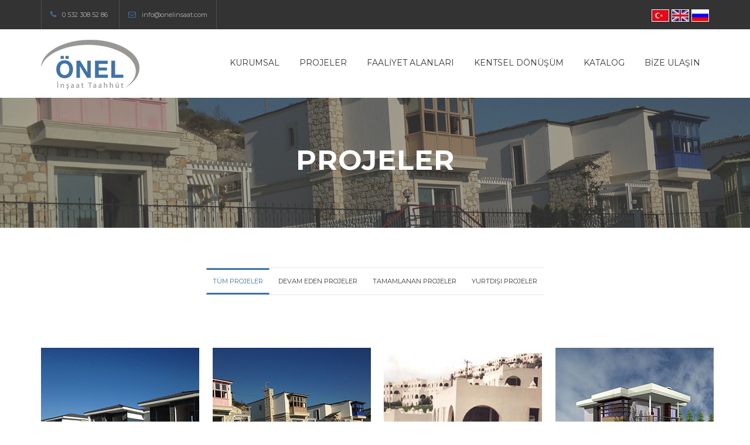

--- FILE ---
content_type: text/html; charset=UTF-8
request_url: https://onelinsaat.com/projeler.php
body_size: 5922
content:
<!DOCTYPE html>
<!--[if IE 9]>
<html class="ie ie9" lang="en-US">
<![endif]-->
<html lang="en-US">
<head>
    <meta charset="UTF-8">
    <meta name="viewport" content="width=device-width, initial-scale=1.0, maximum-scale=1.0, user-scalable=no" />

	<title>ÖNEL İNŞAAT | PROJELER</title>


	<link href='https://fonts.googleapis.com/css?family=Montserrat:400,700' rel='stylesheet' type='text/css'>

	

	<link rel="stylesheet" href="assets/css/bootstrap.css">
	<link rel="stylesheet" href="assets/css/animate.css">
	<link rel="stylesheet" href="assets/css/flexslider.css">
	<link rel="stylesheet" href="assets/css/jquery-ui.css">
	<link rel="stylesheet" href="assets/css/simple-line-icons.css">
	<link rel="stylesheet" href="assets/css/font-awesome.min.css">
	<link rel="stylesheet" href="assets/css/icon-font.css">
	<link rel="stylesheet" href="assets/css/flat-icon.css">
	<link rel="stylesheet" href="assets/css/innovation.css">

	<link rel="stylesheet" href="assets/rs-plugin/css/settings.css">

	<!--[if lt IE 9]>
	<script src="https://oss.maxcdn.com/libs/html5shiv/3.7.0/html5shiv.js"></script>
	<script src="https://oss.maxcdn.com/libs/respond.js/1.3.0/respond.min.js"></script>
	<![endif]-->

</head>
<body>

	


	<body>

	
	<div class="sidebar-menu-container" id="sidebar-menu-container">

		<div class="sidebar-menu-push">

			<div class="sidebar-menu-overlay"></div>

			<div class="sidebar-menu-inner">

					<div id="sub-header">
					<div class="container">
						<div class="row">
							<div class="col-md-6">
								<div class="left-info">
									<ul>
										<li><i class="fa fa-phone"></i>0 532 308 52 86</li>
										<li><i class="fa fa-envelope-o"></i>info@onelinsaat.com</li>
									</ul>
								</div>
							</div>
							<div class="col-md-6">
								<div class="social-icons">
									<ul>
										<li><a href="http://onelinsaat.com/"><img style=" width: 30px; border: solid#fff 1px; "src="en/assets/images/tr.png"></a>
										<a href="http://onelinsaat.com/en"><img style=" width: 30px; border: solid#fff 1px; "src="en/assets/images/en.png"></a>
										<a href="#"><img style=" width: 30px; border: solid#fff 1px; "src="en/assets/images/ru.png"></a></li>
									</ul>
								</div>
							</div>
						</div>
					</div>
				</div>

				<header class="site-header">
					<div id="main-header" class="main-header header-sticky">
						<div class="inner-header container clearfix">
							<div class="logo">
								<a href="index.php"><img src="assets/images/logo.png" alt=""></a>
							</div>
							<div class="header-right-toggle pull-right hidden-md hidden-lg">
								<a href="javascript:void(0)" class="side-menu-button"><i class="fa fa-bars"></i></a>
							</div>
							<nav class="main-navigation text-right hidden-xs hidden-sm">
								<ul>
									<li><a href="kurumsal.php">Kurumsal</a>
										
									</li>
									
									<li><a href="projeler.php">Projeler</a>
									
									</li>
									<li><a href="faliyet.php">Faalİyet Alanları</a>
										
									</li>
									<li><a href="kentsel.php">Kentsel Dönüşüm</a>
										
									</li>
									<li><a href="katalog.pdf">Katalog</a>
										
									</li>
									<li><a href="bize-ulasin.php">Bİze Ulaşın</a>
									</li>
									
								</ul>
							</nav>
						</div>
					</div>
				</header>
				<div id="page-heading" class="bg1">
					<div class="container">
						<div class="row">
							<div class="col-md-12">
								<h1>Projeler</h1>
							</div>
						</div>
					</div>
				</div>
				<section class="projects-page">
					<div class="container">
						<div class="row">
							<div class="group text-center">
								<span class="btn filter active" data-filter="all">Tüm Projeler</span>
								<span class="btn filter" data-filter=".category-2">Devam Eden Projeler</span>
								<span class="btn filter" data-filter=".category-1">Tamamlanan Projeler</span>
								<span class="btn filter" data-filter=".category-3">Yurtdışı Projeler</span>
							</div>
						</div>
						<div class="row">
							<div class="projects">
							    
							    <div class="mix second-row col-md-3 category-2">
							    	<div class="thumb-holder">
							  			<a rel="group14" class="group14" href="assets/projeler/hanesel/1.JPG"><img src="assets/projeler/hanesel/kapak.jpg" alt=""></a>
							  			<div class="thumb-content">
							  				<div class="thumb-link">
							  					<a rel="group14" class="group14" href="assets/projeler/hanesel/1.JPG"><i class="fa fa-plus"></i></a>
							  				</div>
							  				<div class="thumb-text">
								  				<a rel="group14" class="group14" href="assets/projeler/hanesel/1.JPG"><h4>Hanesel Yapı Reisdere 16 Villa Projesi</h4></a>
								  				<span><i class="fa fa-folder-o"></i>Devam Eden Proje<br>2016</span>
							  				</div>
							  			</div>
							  		</div>
							    </div>
							    <div class="mix second-row col-md-3 category-1">
							    	<div class="thumb-holder">
							  			<a rel="group1" class="group1" href="assets/projeler/alacati/res(1).JPG"><img src="assets/projeler/alacati/kapak.jpg" alt=""></a>
							  			<div class="thumb-content">
							  				<div class="thumb-link">
							  					<a rel="group1" class="group1" href="assets/projeler/alacati/res(1).JPG"><i class="fa fa-plus"></i></a>
							  				</div>
							  				<div class="thumb-text">
								  				<a rel="group1" class="group1" href="assets/projeler/alacati/res(1).JPG"><h4>Alaçatı Alavista Evleri</h4></a>
								  				<span><i class="fa fa-folder-o"></i>Tamamlanan Proje<br>2012</span>
							  				</div>
							  			</div>
							  		</div>
							    </div>
							    <div class="mix second-row col-md-3 category-1">
							    	<div class="thumb-holder">
							  			<a rel="group2" class="group2" href="assets/projeler/bodrum-basak/res(1).jpg"><img src="assets/projeler/bodrum-basak/kapak.jpg" alt=""></a>
							  			<div class="thumb-content">
							  				<div class="thumb-link">
							  					<a rel="group2" class="group2" href="assets/projeler/bodrum-basak/res(1).jpg"><i class="fa fa-plus"></i></a>
							  				</div>
							  				<div class="thumb-text">
								  				<a rel="group2" class="group2" href="assets/projeler/bodrum-basak/res(1).jpg"><h4>Bodrum Başak Sitesi</h4></a>
								  				<span><i class="fa fa-folder-o"></i>Tamamlanan Proje<br>1998</span>
							  				</div>
							  			</div>
							  		</div>
							    </div>
							    <div class="mix second-row col-md-3 category-1">
							    	<div class="thumb-holder">
							  			<a rel="group3" class="group3" href="assets/projeler/bodrum-ozel/res(1).jpg"><img src="assets/projeler/bodrum-ozel/kapak.jpg" alt=""></a>
							  			<div class="thumb-content">
							  				<div class="thumb-link">
							  					<a rel="group3" class="group3" href="assets/projeler/bodrum-ozel/res(1).jpg"><i class="fa fa-plus"></i></a>
							  				</div>
							  				<div class="thumb-text">
								  				<a rel="group3" class="group3" href="assets/projeler/bodrum-ozel/res(1).jpg"><h4>Bodrum Özel Villa</h4></a>
								  				<span><i class="fa fa-folder-o"></i>Tamamlanan Proje<br>2005</span>
							  				</div>
							  			</div>
							  		</div>
							    </div>
							    
							    <div class="mix second-row col-md-3 category-1">
							    	<div class="thumb-holder">
							  			<a rel="group4" class="group4" href="assets/projeler/ciftlikkent/res(1).jpg"><img src="assets/projeler/ciftlikkent/kapak.jpg" alt=""></a>
							  			<div class="thumb-content">
							  				<div class="thumb-link">
							  					<a rel="group4" class="group4" href="assets/projeler/ciftlikkent/res(1).jpg"><i class="fa fa-plus"></i></a>
							  				</div>
							  				<div class="thumb-text">
								  				<a rel="group4" class="group4" href="assets/projeler/ciftlikkent/res(1).jpg"><h4>Çeşme Çiftlikkent Villaları</h4></a>
								  				<span><i class="fa fa-folder-o"></i>Tamamlanan Proje<br>2006</span>
							  				</div>
							  			</div>
							  		</div>
							    </div>
							    
								<div class="mix second-row col-md-3 category-1">
							    	<div class="thumb-holder">
							  			<a rel="group5" class="group5" href="assets/projeler/ciftlikkoy/res(1).jpg"><img src="assets/projeler/ciftlikkoy/kapak.jpg" alt=""></a>
							  			<div class="thumb-content">
							  				<div class="thumb-link">
							  					<a rel="group5" class="group5" href="assets/projeler/ciftlikkoy/res(1).jpg"><i class="fa fa-plus"></i></a>
							  				</div>
							  				<div class="thumb-text">
								  				<a rel="group5" class="group5" href="assets/projeler/ciftlikkoy/res(1).jpg"><h4>Çeşme Çiftlikköy Villaları</h4></a>
								  				<span><i class="fa fa-folder-o"></i>Tamamlanan Proje<br>2007</span>
							  				</div>
							  			</div>
							  		</div>
							    </div>
							    <div class="mix second-row col-md-3 category-1">
							    	<div class="thumb-holder">
							  			<a rel="group6" class="group6" href="assets/projeler/ciftlikkoy2/res(1).JPG"><img src="assets/projeler/ciftlikkoy2/kapak.jpg" alt=""></a>
							  			<div class="thumb-content">
							  				<div class="thumb-link">
							  					<a rel="group6" class="group6" href="assets/projeler/ciftlikkoy2/res(1).JPG"><i class="fa fa-plus"></i></a>
							  				</div>
							  				<div class="thumb-text">
								  				<a rel="group6" class="group6" href="assets/projeler/ciftlikkoy2/res(1).JPG"><h4>Çeşme Çiftlikköy Villaları 2</h4></a>
								  				<span><i class="fa fa-folder-o"></i>Tamamlanan Proje<br>2006</span>
							  				</div>
							  			</div>
							  		</div>
							    </div>
							    <div class="mix second-row col-md-3 category-1">
							    	<div class="thumb-holder">
							  			<a rel="group7" class="group7" href="assets/projeler/onel-villalari/res(1).jpg"><img src="assets/projeler/onel-villalari/kapak.jpg" alt=""></a>
							  			<div class="thumb-content">
							  				<div class="thumb-link">
							  					<a rel="group7" class="group7" href="assets/projeler/onel-villalari/res(1).jpg"><i class="fa fa-plus"></i></a>
							  				</div>
							  				<div class="thumb-text">
								  				<a rel="group7" class="group7" href="assets/projeler/onel-villalari/res(1).jpg"><h4>Önel Villaları</h4></a>
								  				<span><i class="fa fa-folder-o"></i>Tamamlanan Proje<br>2010</span>
							  				</div>
							  			</div>
							  		</div>
							    </div>
							    <div class="mix second-row col-md-3 category-1">
							    	<div class="thumb-holder">
							  			<a rel="group8" class="group8" href="assets/projeler/folkart/res(1).JPG"><img src="assets/projeler/folkart/kapak.jpg" alt=""></a>
							  			<div class="thumb-content">
							  				<div class="thumb-link">
							  					<a rel="group8" class="group8" href="assets/projeler/folkart/res(1).JPG"><i class="fa fa-plus"></i></a>
							  				</div>
							  				<div class="thumb-text">
								  				<a rel="group8" class="group8" href="assets/projeler/folkart/res(1).JPG"><h4>Folkart Paşalİmanı Projesİ<br>Kaba İnşaatı</h4></a>
								  				<span><i class="fa fa-folder-o"></i>Tamamlanan Proje<br>2012</span>
							  				</div>
							  			</div>
							  		</div>
							    </div>
							    
								 <div class="mix second-row col-md-3 category-1">
							    	<div class="thumb-holder">
							  			<a rel="group9" class="group9" href="assets/projeler/ceylankent/res(1).jpg"><img src="assets/projeler/ceylankent/kapak.jpg" alt=""></a>
							  			<div class="thumb-content">
							  				<div class="thumb-link">
							  					<a rel="group9" class="group9" href="assets/projeler/ceylankent/res(1).jpg"><i class="fa fa-plus"></i></a>
							  				</div>
							  				<div class="thumb-text">
								  				<a rel="group9" class="group9" href="assets/projeler/ceylankent/res(1).jpg"><h4>Kuşadası Ceylankent Sitesi</h4></a>
								  				<span><i class="fa fa-folder-o"></i>Tamamlanan Proje<br>1994</span>
							  				</div>
							  			</div>
							  		</div>
							    </div>
							    
								 <div class="mix second-row col-md-3 category-1">
							    	<div class="thumb-holder">
							  			<a rel="group10" class="group10" href="assets/projeler/haber-is/res(1).JPG"><img src="assets/projeler/haber-is/kapak.jpg" alt=""></a>
							  			<div class="thumb-content">
							  				<div class="thumb-link">
							  					<a rel="group10" class="group10" href="assets/projeler/haber-is/res(1).JPG"><i class="fa fa-plus"></i></a>
							  				</div>
							  				<div class="thumb-text">
								  				<a rel="group10" class="group10" href="assets/projeler/haber-is/res(1).JPG"><h4>Selimoğlu Grup Haber-İş Projesi</h4></a>
								  				<span><i class="fa fa-folder-o"></i>Tamamlanan Proje<br>2013</span>
							  				</div>
							  			</div>
							  		</div>
							    </div>
							    
								<div class="mix second-row col-md-3 category-1">
							    	<div class="thumb-holder">
							  			<a rel="group11" class="group11" href="assets/projeler/ilica-apart/res(1).JPG"><img src="assets/projeler/ilica-apart/kapak.jpg" alt=""></a>
							  			<div class="thumb-content">
							  				<div class="thumb-link">
							  					<a rel="group11" class="group11" href="assets/projeler/ilica-apart/res(1).JPG"><i class="fa fa-plus"></i></a>
							  				</div>
							  				<div class="thumb-text">
								  				<a rel="group11" class="group11" href="assets/projeler/ilica-apart/res(1).JPG"><h4>Selimoğlu Ilıca Apart Residence Projesi</h4></a>
								  				<span><i class="fa fa-folder-o"></i>Tamamlanan Proje<br>2014</span>
							  				</div>
							  			</div>
							  		</div>
							    </div>
							    
								 
								<div class="mix second-row col-md-3 category-1">
							    	<div class="thumb-holder">
							  			<a rel="group12" class="group12" href="assets/projeler/mamurbaba/res(1).JPG"><img src="assets/projeler/mamurbaba/kapak.jpg" alt=""></a>
							  			<div class="thumb-content">
							  				<div class="thumb-link">
							  					<a rel="group12" class="group12" href="assets/projeler/mamurbaba/res(1).JPG"><i class="fa fa-plus"></i></a>
							  				</div>
							  				<div class="thumb-text">
								  				<a rel="group12" class="group12" href="assets/projeler/mamurbaba/res(1).JPG"><h4>Çeşme Selimoğlu Mamurbaba Projesi</h4></a>
								  				<span><i class="fa fa-folder-o"></i>Tamamlanan Proje<br>2014</span>
							  				</div>
							  			</div>
							  		</div>
							    </div>
							    
								<div class="mix second-row col-md-3 category-1">
							    	<div class="thumb-holder">
							  			<a rel="group13" class="group13" href="assets/projeler/sifne-residence/res(1).JPG"><img src="assets/projeler/sifne-residence/kapak.jpg" alt=""></a>
							  			<div class="thumb-content">
							  				<div class="thumb-link">
							  					<a rel="group13" class="group13" href="assets/projeler/sifne-residence/res(1).JPG"><i class="fa fa-plus"></i></a>
							  				</div>
							  				<div class="thumb-text">
								  				<a rel="group13" class="group13" href="assets/projeler/sifne-residence/res(1).JPG"><h4>Selimoğlu Şifne Residence Projes</h4></a>
								  				<span><i class="fa fa-folder-o"></i>Tamamlanan Proje<br>2013</span>
							  				</div>
							  			</div>
							  		</div>
							    </div>
							    <div class="mix second-row col-md-3 category-1">
							    	<div class="thumb-holder">
							  			<a rel="group15" class="group15" href="assets/projeler/ayayorgi/res(1).JPG"><img src="assets/projeler/ayayorgi/kapak.jpg" alt=""></a>
							  			<div class="thumb-content">
							  				<div class="thumb-link">
							  					<a rel="group15" class="group15" href="assets/projeler/ayayorgi/res(1).JPG"><i class="fa fa-plus"></i></a>
							  				</div>
							  				<div class="thumb-text">
								  				<a rel="group15" class="group15" href="assets/projeler/ayayorgi/res(1).JPG"><h4>Selimoğlu Ayayorgi Evleri</h4></a>
								  				<span><i class="fa fa-folder-o"></i>Tamamlanan Proje<br>2014</span>
							  				</div>
							  			</div>
							  		</div>
							    </div>
								<div class="mix second-row col-md-3 category-3">
							    	<div class="thumb-holder">
							  			<a rel="group16" class="group16" href="assets/projeler/alger/1.JPG"><img src="assets/projeler/alger/kapak.jpg" alt=""></a>
							  			<div class="thumb-content">
							  				<div class="thumb-link">
							  					<a rel="group16" class="group16" href="assets/projeler/alger/1.JPG"><i class="fa fa-plus"></i></a>
							  				</div>
							  				<div class="thumb-text">
								  				<a rel="group16" class="group16" href="assets/projeler/alger/1.JPG"><h4>Cezayir Alger Beton Santrali İşletmesi</h4></a>
								  				<span><i class="fa fa-folder-o"></i>Yurt Dışı Proje<br>2009</span>
							  				</div>
							  			</div>
							  		</div>
							    </div>
								<div class="mix second-row col-md-3 category-3">
							    	<div class="thumb-holder">
							  			<a rel="group17" class="group17" href="assets/projeler/tissimsilt/1.JPG"><img src="assets/projeler/tissimsilt/kapak.jpg" alt=""></a>
							  			<div class="thumb-content">
							  				<div class="thumb-link">
							  					<a rel="group17" class="group17" href="assets/projeler/tissimsilt/1.JPG"><i class="fa fa-plus"></i></a>
							  				</div>
							  				<div class="thumb-text">
								  				<a rel="group17" class="group17" href="assets/projeler/tissimsilt/1.JPG"><h4>Cezayir Tissimsilt Taş Ocağı</h4></a>
								  				<span><i class="fa fa-folder-o"></i>Yurt Dışı Proje<br>2010</span>
							  				</div>
							  			</div>
							  		</div>
							    </div>
								
								
								
								
						    </div>
					    </div>
					</div>
				</section>

				<footer>
					<div class="container">
						<div class="row">
							
							<div class="col-md-12 col-sm-12 col-xs-12">
								<div class="company-pages">
									<h2>ÖNEL İNŞAAT TAAHHÜT SAN. VE TİC. LTD. ŞTİ.</h2>
									<ul style=" color: #AEAEAE; ">
										<span><i class="fa fa-map-marker"></i> 1357 Sokak Eray Sitesi No: 5 D: 9 Alsancak İzmir </span>
										<span> <i class="fa fa-phone"></i> 0 232 463 52 96  </span>
										 <span><i class="fa fa-mobile"></i> 0 532 308 52 86  </span>
										 <span><i class="fa fa-envelope"></i> info@onelinsaat.com  </span>
									</ul>
								</div>
							</div>
							
						</div>
					</div>
				</footer>

				<div id="sub-footer">
					<div class="container">
						<div class="row">
							<div class="col-md-6">
								<p>ÖNEL İNŞAAT TAAHHÜT SAN. VE TİC. LTD. ŞTİ. @ Tüm Hakları Saklıdır</p>
							</div>
							<div class="col-md-6">
								<!--<ul>
									<li><a href="#"><i class="fa fa-facebook"></i></a></li>
									<li><a href="#"><i class="fa fa-twitter"></i></a></li>
									<li><a href="#"><i class="fa fa-behance"></i></a></li>
									<li><a href="#"><i class="fa fa-instagram"></i></a></li>
									<li><a href="#"><i class="fa fa-dribbble"></i></a></li>
									<li><a href="#"><i class="fa fa-google"></i></a></li>
								</ul>-->
							</div>
						</div>
					</div>
				</div>

				<a href="#" class="go-top"><i class="fa fa-angle-up"></i></a>

			</div>

		</div>

		<nav class="sidebar-menu slide-from-left">
			<div class="nano">
				<div class="content">
					<nav class="responsive-menu">
						<ul>
									<li><a href="index.php">Anasayfa</a>
										
									</li>
									<li><a href="kurumsal.php">Kurumsal</a>
										
									</li>
									<li><a href="sertifikalar.php">Sertifikalar</a>
										
									</li>
									<li><a href="projeler.php">Projeler</a>
									
									</li>
									<li><a href="faliyet.php">Faaliyet Alanları</a>
										
									</li>
									<li><a href="kentsel.php">Kentsel Dönüşüm</a>
										
									</li>
									<li><a href="bize-ulasin.php">Bize Ulaşın</a>
									</li>
									
								</ul>
					</nav>
				</div>
			</div>
		</nav>

	</div>


	
<style>
div#sonuc {
    color: #888888;
}
</style>
	<script type="text/javascript" src="assets/js/jquery-1.11.1.min.js"></script>
	<script type="text/javascript" src="assets/js/bootstrap.min.js"></script>
	<!-- SLIDER REVOLUTION 4.x SCRIPTS  -->
    <script src="assets/rs-plugin/js/jquery.themepunch.tools.min.js"></script>
    <script src="assets/rs-plugin/js/jquery.themepunch.revolution.min.js"></script>

	<script type="text/javascript" src="assets/js/plugins.js"></script>
	<script type="text/javascript" src="assets/js/custom.js"></script>
	<script src="assets/js/jquery.colorbox.js"></script>
	<link rel="stylesheet" href="assets/js/colorbox.css" />
	<!-- Google Map Init-->
    <script src="https://maps.googleapis.com/maps/api/js"></script>
    <script>

	  
	  var merkez = '<strong>Showroom & Fabrika</strong>';
var locations = [
    [merkez, 38.433610, 27.150078, 1]
];

var map = new google.maps.Map(document.getElementById('map'), {
    zoom: 18,
    center: new google.maps.LatLng(38.433610, 27.150078),
    mapTypeId: google.maps.MapTypeId.ROADMAP
});

var infowindow = new google.maps.InfoWindow();

var marker, i;

for (i = 0; i < locations.length; i++) {
    marker = new google.maps.Marker({
        position: new google.maps.LatLng(locations[i][1], locations[i][2]),
        map: map
    });

    google.maps.event.addListener(marker, 'click', (function(marker, i) {
        return function() {
            infowindow.setContent(locations[i][0]);
            infowindow.open(map, marker);
        }
    })(marker, i));
}
    </script>
	<script type="text/javascript">
		function ajax() {
		
		jQuery.ajax({
			
			type: "POST",
			url: "mailgonder.php",
			data: jQuery('form#contact_form').serialize(),
			success: function(ajaxcevap){
			
				jQuery('#sonuc').css("display","block");
				jQuery('#sonuc').html(ajaxcevap + '<br />').slideDown('fast');
		 }
		 });
		}
</script>
 
<script>
			$(document).ready(function(){
				//Examples of how to assign the Colorbox event to elements
				$(".group1").colorbox({rel:'group1',scalePhotos:true,maxWidth:"100%"});
				$(".group2").colorbox({rel:'group2',scalePhotos:true,maxWidth:"100%"});
				$(".group3").colorbox({rel:'group3',scalePhotos:true,maxWidth:"100%"});
				$(".group4").colorbox({rel:'group4',scalePhotos:true,maxWidth:"100%"});
				$(".group5").colorbox({rel:'group5',scalePhotos:true,maxWidth:"100%"});
				$(".group6").colorbox({rel:'group6',scalePhotos:true,maxWidth:"100%"});
				$(".group7").colorbox({rel:'group7',scalePhotos:true,maxWidth:"100%"});
				$(".group8").colorbox({rel:'group8',scalePhotos:true,maxWidth:"100%"});
				$(".group9").colorbox({rel:'group9',scalePhotos:true,maxWidth:"100%"});
				$(".group10").colorbox({rel:'group10',scalePhotos:true,maxWidth:"100%"});
				$(".group11").colorbox({rel:'group11',scalePhotos:true,maxWidth:"100%"});
				$(".group12").colorbox({rel:'group12',scalePhotos:true,maxWidth:"100%"});
				$(".group13").colorbox({rel:'group13',scalePhotos:true,maxWidth:"100%"});
				$(".group14").colorbox({rel:'group14',scalePhotos:true,maxWidth:"100%"});
				$(".group15").colorbox({rel:'group15',scalePhotos:true,maxWidth:"100%"});
				$(".group16").colorbox({rel:'group16',scalePhotos:true,maxWidth:"100%"});
				$(".group17").colorbox({rel:'group17',scalePhotos:true,maxWidth:"100%"});
				$(".group18").colorbox({rel:'group18',scalePhotos:true,maxWidth:"70%",maxHeight:"70%"});
				});
</script>
<div style="">
<a href="assets/projeler/alacati/res(2).JPG" title="Alaçatı Alavista Evleri"rel="group1" class="group1"></a>
<a href="assets/projeler/alacati/res(3).JPG" title="Alaçatı Alavista Evleri"rel="group1" class="group1"></a>
<a href="assets/projeler/alacati/res(4).JPG" title="Alaçatı Alavista Evleri"rel="group1" class="group1"></a>
<a href="assets/projeler/alacati/res(5).JPG" title="Alaçatı Alavista Evleri"rel="group1" class="group1"></a>
<a href="assets/projeler/alacati/res(6).JPG" title="Alaçatı Alavista Evleri"rel="group1" class="group1"></a>
<a href="assets/projeler/alacati/res(7).JPG" title="Alaçatı Alavista Evleri"rel="group1" class="group1"></a>
<a href="assets/projeler/alacati/res(8).JPG" title="Alaçatı Alavista Evleri"rel="group1" class="group1"></a>
<a href="assets/projeler/alacati/res(9).JPG" title="Alaçatı Alavista Evleri"rel="group1" class="group1"></a>
<a href="assets/projeler/alacati/res(10).JPG" title="Alaçatı Alavista Evleri"rel="group1" class="group1"></a>
<a href="assets/projeler/alacati/res(11).JPG" title="Alaçatı Alavista Evleri"rel="group1" class="group1"></a>
<a href="assets/projeler/alacati/res(12).JPG" title="Alaçatı Alavista Evleri"rel="group1" class="group1"></a>
<a href="assets/projeler/alacati/res(13).JPG" title="Alaçatı Alavista Evleri"rel="group1" class="group1"></a>
<a href="assets/projeler/alacati/res(14).JPG" title="Alaçatı Alavista Evleri"rel="group1" class="group1"></a>
<a href="assets/projeler/alacati/res(15).JPG" title="Alaçatı Alavista Evleri"rel="group1" class="group1"></a>
<a href="assets/projeler/alacati/res(16).JPG" title="Alaçatı Alavista Evleri"rel="group1" class="group1"></a>
<a href="assets/projeler/alacati/res(17).JPG" title="Alaçatı Alavista Evleri"rel="group1" class="group1"></a>
<a href="assets/projeler/alacati/res(18).JPG" title="Alaçatı Alavista Evleri"rel="group1" class="group1"></a>



<a href="assets/projeler/bodrum-basak/res(2).jpg" title="Bodrum Başak Sitesi"rel="group2" class="group2"></a>
<a href="assets/projeler/bodrum-basak/res(3).jpg" title="Bodrum Başak Sitesi"rel="group2" class="group2"></a>
<a href="assets/projeler/bodrum-basak/res(4).jpg" title="Bodrum Başak Sitesi"rel="group2" class="group2"></a>


<a href="assets/projeler/bodrum-ozel/res(2).JPG" title="Bodrum Özel Villa"rel="group3" class="group3"></a>
<a href="assets/projeler/bodrum-ozel/res(3).JPG" title="Bodrum Özel Villa"rel="group3" class="group3"></a>
<a href="assets/projeler/bodrum-ozel/res(4).JPG" title="Bodrum Özel Villa"rel="group3" class="group3"></a>

<a href="assets/projeler/ciftlikkent/res(2).jpg" title="Çeşme Çiftlikkent Villaları"rel="group4" class="group4"></a>
<a href="assets/projeler/ciftlikkent/res(3).jpg" title="Çeşme Çiftlikkent Villaları"rel="group4" class="group4"></a>
<a href="assets/projeler/ciftlikkent/res(4).jpg" title="Çeşme Çiftlikkent Villaları"rel="group4" class="group4"></a>
<a href="assets/projeler/ciftlikkent/res(5).jpg" title="Çeşme Çiftlikkent Villaları"rel="group4" class="group4"></a>

<a href="assets/projeler/ciftlikkoy/res(2).jpg" title="Çeşme Çiftlikköy Villaları"rel="group5" class="group5"></a>
<a href="assets/projeler/ciftlikkoy/res(3).jpg" title="Çeşme Çiftlikköy Villaları"rel="group5" class="group5"></a>
<a href="assets/projeler/ciftlikkoy/res(4).jpg" title="Çeşme Çiftlikköy Villaları"rel="group5" class="group5"></a>
<a href="assets/projeler/ciftlikkoy/res(5).jpg" title="Çeşme Çiftlikköy Villaları"rel="group5" class="group5"></a>
<a href="assets/projeler/ciftlikkoy/res(6).jpg" title="Çeşme Çiftlikköy Villaları"rel="group5" class="group5"></a>
<a href="assets/projeler/ciftlikkoy/res(7).jpg" title="Çeşme Çiftlikköy Villaları"rel="group5" class="group5"></a>
<a href="assets/projeler/ciftlikkoy/res(8).jpg" title="Çeşme Çiftlikköy Villaları"rel="group5" class="group5"></a>

<a href="assets/projeler/ciftlikkoy2/res(2).JPG" title="Çeşme Çiftlikköy Villaları 2"rel="group6" class="group6"></a>
<a href="assets/projeler/ciftlikkoy2/res(3).JPG" title="Çeşme Çiftlikköy Villaları 2"rel="group6" class="group6"></a>
<a href="assets/projeler/ciftlikkoy2/res(4).JPG" title="Çeşme Çiftlikköy Villaları 2"rel="group6" class="group6"></a>
<a href="assets/projeler/ciftlikkoy2/res(5).JPG" title="Çeşme Çiftlikköy Villaları 2"rel="group6" class="group6"></a>
<a href="assets/projeler/ciftlikkoy2/res(6).JPG" title="Çeşme Çiftlikköy Villaları 2"rel="group6" class="group6"></a>
<a href="assets/projeler/ciftlikkoy2/res(7).JPG" title="Çeşme Çiftlikköy Villaları 2"rel="group6" class="group6"></a>
<a href="assets/projeler/ciftlikkoy2/res(8).JPG" title="Çeşme Çiftlikköy Villaları 2"rel="group6" class="group6"></a>

<a href="assets/projeler/onel-villalari/res(2).jpg" title="Önel Villaları"rel="group7" class="group7"></a>
<a href="assets/projeler/onel-villalari/res(3).JPG" title="Önel Villaları"rel="group7" class="group7"></a>
<a href="assets/projeler/onel-villalari/res(4).JPG" title="Önel Villaları"rel="group7" class="group7"></a>
<a href="assets/projeler/onel-villalari/res(5).JPG" title="Önel Villaları"rel="group7" class="group7"></a>

<a href="assets/projeler/folkart/res(2).JPG" title="Folkart Paşalimanı Projesi"rel="group8" class="group8"></a>
<a href="assets/projeler/folkart/res(3).JPG" title="Folkart Paşalimanı Projesi"rel="group8" class="group8"></a>
<a href="assets/projeler/folkart/res(4).JPG" title="Folkart Paşalimanı Projesi"rel="group8" class="group8"></a>
<a href="assets/projeler/folkart/res(5).JPG" title="Folkart Paşalimanı Projesi"rel="group8" class="group8"></a>
<a href="assets/projeler/folkart/res(6).JPG" title="Folkart Paşalimanı Projesi"rel="group8" class="group8"></a>

<a href="assets/projeler/ceylankent/res(2).jpg" title="Kuşadası Ceylankent Sitesi"rel="group9" class="group9"></a>
<a href="assets/projeler/ceylankent/res(3).jpg" title="Kuşadası Ceylankent Sitesi"rel="group9" class="group9"></a>

<a href="assets/projeler/haber-is/res(2).JPG" title="Selimoğlu Grup Haber-İş Projesi"rel="group10" class="group10"></a>
<a href="assets/projeler/haber-is/res(3).JPG" title="Selimoğlu Grup Haber-İş Projesi"rel="group10" class="group10"></a>
<a href="assets/projeler/haber-is/res(4).JPG" title="Selimoğlu Grup Haber-İş Projesi"rel="group10" class="group10"></a>
<a href="assets/projeler/haber-is/res(5).JPG" title="Selimoğlu Grup Haber-İş Projesi"rel="group10" class="group10"></a>
<a href="assets/projeler/haber-is/res(6).JPG" title="Selimoğlu Grup Haber-İş Projesi"rel="group10" class="group10"></a>
<a href="assets/projeler/haber-is/res(7).JPG" title="Selimoğlu Grup Haber-İş Projesi"rel="group10" class="group10"></a>

<a href="assets/projeler/ilica-apart/res(2).JPG" title="Selimoğlu Ilıca Apart Residence Projesi"rel="group11" class="group11"></a>
<a href="assets/projeler/ilica-apart/res(3).JPG" title="Selimoğlu Ilıca Apart Residence Projesi"rel="group11" class="group11"></a>
<a href="assets/projeler/ilica-apart/res(4).JPG" title="Selimoğlu Ilıca Apart Residence Projesi"rel="group11" class="group11"></a>
<a href="assets/projeler/ilica-apart/res(5).JPG" title="Selimoğlu Ilıca Apart Residence Projesi"rel="group11" class="group11"></a>
<a href="assets/projeler/ilica-apart/res(6).JPG" title="Selimoğlu Ilıca Apart Residence Projesi"rel="group11" class="group11"></a>

<a href="assets/projeler/mamurbaba/res(2).JPG" title="Selimoğlu Mamurbaba Projesi Evleri"rel="group12" class="group12"></a>
<a href="assets/projeler/mamurbaba/res(3).JPG" title="Selimoğlu Mamurbaba Projesi Evleri"rel="group12" class="group12"></a>
<a href="assets/projeler/mamurbaba/res(4).JPG" title="Selimoğlu Mamurbaba Projesi Evleri"rel="group12" class="group12"></a>
<a href="assets/projeler/mamurbaba/res(5).JPG" title="Selimoğlu Mamurbaba Projesi Evleri"rel="group12" class="group12"></a>

<a href="assets/projeler/sifne-residence/res(2).JPG" title="Selimoğlu Şifne Residence Projes"rel="group13" class="group13"></a>
<a href="assets/projeler/sifne-residence/res(3).JPG" title="Selimoğlu Şifne Residence Projes"rel="group13" class="group13"></a>
<a href="assets/projeler/sifne-residence/res(4).JPG" title="Selimoğlu Şifne Residence Projes"rel="group13" class="group13"></a>
<a href="assets/projeler/sifne-residence/res(5).JPG" title="Selimoğlu Şifne Residence Projes"rel="group13" class="group13"></a>
<a href="assets/projeler/sifne-residence/res(6).JPG" title="Selimoğlu Şifne Residence Projes"rel="group13" class="group13"></a>
<a href="assets/projeler/sifne-residence/res(7).JPG" title="Selimoğlu Şifne Residence Projes"rel="group13" class="group13"></a>
<a href="assets/projeler/sifne-residence/res(8).JPG" title="Selimoğlu Şifne Residence Projes"rel="group13" class="group13"></a>
<a href="assets/projeler/sifne-residence/res(9).JPG" title="Selimoğlu Şifne Residence Projes"rel="group13" class="group13"></a>

<a href="assets/projeler/hanesel/2.JPG" title="Hanesel Yapı Reisdere 16 Villa Projes"rel="group14" class="group14"></a>
<a href="assets/projeler/hanesel/3.JPG" title="Hanesel Yapı Reisdere 16 Villa Projes"rel="group14" class="group14"></a>
<a href="assets/projeler/hanesel/4.JPG" title="Hanesel Yapı Reisdere 16 Villa Projes"rel="group14" class="group14"></a>
<a href="assets/projeler/hanesel/5.JPG" title="Hanesel Yapı Reisdere 16 Villa Projes"rel="group14" class="group14"></a>
<a href="assets/projeler/hanesel/6.JPG" title="Hanesel Yapı Reisdere 16 Villa Projes"rel="group14" class="group14"></a>
<a href="assets/projeler/hanesel/7.JPG" title="Hanesel Yapı Reisdere 16 Villa Projes"rel="group14" class="group14"></a>
<a href="assets/projeler/hanesel/8.JPG" title="Hanesel Yapı Reisdere 16 Villa Projes"rel="group14" class="group14"></a>
<a href="assets/projeler/hanesel/9.JPG" title="Hanesel Yapı Reisdere 16 Villa Projes"rel="group14" class="group14"></a>
<a href="assets/projeler/hanesel/10.JPG" title="Hanesel Yapı Reisdere 16 Villa Projes"rel="group14" class="group14"></a>
<a href="assets/projeler/hanesel/11.JPG" title="Hanesel Yapı Reisdere 16 Villa Projes"rel="group14" class="group14"></a>

<a href="assets/projeler/ayayorgi/res(1).JPG" title="Selimoğlu Ayayorgi Evleri"rel="group15" class="group15"></a>
<a href="assets/projeler/ayayorgi/res(2).JPG" title="Selimoğlu Ayayorgi Evleri"rel="group15" class="group15"></a>
<a href="assets/projeler/ayayorgi/res(3).JPG" title="Selimoğlu Ayayorgi Evleri"rel="group15" class="group15"></a>
<a href="assets/projeler/ayayorgi/res(4).JPG" title="Selimoğlu Ayayorgi Evleri"rel="group15" class="group15"></a>
<a href="assets/projeler/ayayorgi/res(5).JPG" title="Selimoğlu Ayayorgi Evleri"rel="group15" class="group15"></a>
<a href="assets/projeler/ayayorgi/res(6).JPG" title="Selimoğlu Ayayorgi Evleri"rel="group15" class="group15"></a>
<a href="assets/projeler/ayayorgi/res(7).JPG" title="Selimoğlu Ayayorgi Evleri"rel="group15" class="group15"></a>
<a href="assets/projeler/ayayorgi/res(8).JPG" title="Selimoğlu Ayayorgi Evleri"rel="group15" class="group15"></a>
<a href="assets/projeler/ayayorgi/res(9).JPG" title="Selimoğlu Ayayorgi Evleri"rel="group15" class="group15"></a>
<a href="assets/projeler/ayayorgi/res(10).JPG" title="Selimoğlu Ayayorgi Evleri"rel="group15" class="group15"></a>
<a href="assets/projeler/ayayorgi/res(11).JPG" title="Selimoğlu Ayayorgi Evleri"rel="group15" class="group15"></a>
<a href="assets/projeler/ayayorgi/res(12).JPG" title="Selimoğlu Ayayorgi Evleri"rel="group15" class="group15"></a>

<a href="assets/projeler/alger/2.JPG" title="Cezayir Alger Beton Santrali İşletmesi"rel="group16" class="group16"></a>
<a href="assets/projeler/alger/3.JPG" title="Cezayir Alger Beton Santrali İşletmesi"rel="group16" class="group16"></a>

<a href="assets/projeler/tissimsilt/2.JPG" title="Cezayir Tissimsilt Taş Ocağı"rel="group17" class="group17"></a>
<a href="assets/projeler/tissimsilt/3.JPG" title="Cezayir Tissimsilt Taş Ocağı"rel="group17" class="group17"></a>
<a href="assets/projeler/tissimsilt/4.JPG" title="Cezayir Tissimsilt Taş Ocağı"rel="group17" class="group17"></a>
<a href="assets/projeler/tissimsilt/5.JPG" title="Cezayir Tissimsilt Taş Ocağı"rel="group17" class="group17"></a>
<a href="assets/projeler/tissimsilt/6.JPG" title="Cezayir Tissimsilt Taş Ocağı"rel="group17" class="group17"></a>
<a href="assets/projeler/tissimsilt/7.JPG" title="Cezayir Tissimsilt Taş Ocağı"rel="group17" class="group17"></a>
<a href="assets/projeler/tissimsilt/8.JPG" title="Cezayir Tissimsilt Taş Ocağı"rel="group17" class="group17"></a>
<a href="assets/projeler/tissimsilt/9.JPG" title="Cezayir Tissimsilt Taş Ocağı"rel="group17" class="group17"></a>






</div></body>
</html>

--- FILE ---
content_type: text/css
request_url: https://onelinsaat.com/assets/css/flat-icon.css
body_size: 1051
content:
@font-face {
    font-family: "Flaticon";
    src: url("../fonts/flaticon.eot");
    src: url("../fonts/flaticon.eot#iefix") format("embedded-opentype"),
    url("../fonts/flaticon.woff") format("woff"),
    url("../fonts/flaticon.ttf") format("truetype"),
    url("../fonts/flaticon.svg") format("svg");
    font-weight: normal;
    font-style: normal;
}

[class^="flaticon-"]:before, [class*=" flaticon-"]:before,
[class^="flaticon-"]:after, [class*=" flaticon-"]:after {
    font: normal normal normal 14px/1 Flaticon;
    font-size: inherit;
    text-rendering: auto;
    -webkit-font-smoothing: antialiased;
    -moz-osx-font-smoothing: grayscale;
    transform: translate(0, 0);


}

.flaticon-34:before {
    content: "\e000";
}

.flaticon-airplane47:before {
    content: "\e001";
}

.flaticon-airplane48:before {
    content: "\e002";
}

.flaticon-airplane49:before {
    content: "\e003";
}

.flaticon-astronaut:before {
    content: "\e004";
}

.flaticon-atom6:before {
    content: "\e005";
}

.flaticon-atom7:before {
    content: "\e006";
}

.flaticon-axe3:before {
    content: "\e007";
}

.flaticon-barrels:before {
    content: "\e008";
}

.flaticon-barrel:before {
    content: "\e009";
}

.flaticon-battery79:before {
    content: "\e00a";
}

.flaticon-battery80:before {
    content: "\e00b";
}

.flaticon-battery81:before {
    content: "\e00c";
}

.flaticon-battery82:before {
    content: "\e00d";
}

.flaticon-battery83:before {
    content: "\e00e";
}

.flaticon-battery84:before {
    content: "\e00f";
}

.flaticon-battery85:before {
    content: "\e010";
}

.flaticon-battery86:before {
    content: "\e011";
}

.flaticon-beaker4:before {
    content: "\e012";
}

.flaticon-beaker5:before {
    content: "\e013";
}

.flaticon-bicycle10:before {
    content: "\e014";
}

.flaticon-binoculars8:before {
    content: "\e015";
}

.flaticon-bottle21:before {
    content: "\e016";
}

.flaticon-bucket8:before {
    content: "\e017";
}

.flaticon-bulldozer:before {
    content: "\e018";
}

.flaticon-bus21:before {
    content: "\e019";
}

.flaticon-bus22:before {
    content: "\e01a";
}

.flaticon-cactus1:before {
    content: "\e01b";
}

.flaticon-caliper:before {
    content: "\e01c";
}

.flaticon-car80:before {
    content: "\e01d";
}

.flaticon-car81:before {
    content: "\e01e";
}

.flaticon-car82:before {
    content: "\e01f";
}

.flaticon-closed41:before {
    content: "\e020";
}

.flaticon-cloud113:before {
    content: "\e021";
}

.flaticon-cloud114:before {
    content: "\e022";
}

.flaticon-cloud119:before {
    content: "\e023";
}

.flaticon-cloud122:before {
    content: "\e024";
}

.flaticon-cloud123:before {
    content: "\e025";
}

.flaticon-compass43:before {
    content: "\e026";
}

.flaticon-construction7:before {
    content: "\e027";
}

.flaticon-control10:before {
    content: "\e028";
}

.flaticon-control9:before {
    content: "\e029";
}

.flaticon-cooling1:before {
    content: "\e02a";
}

.flaticon-cooling:before {
    content: "\e02b";
}

.flaticon-cow4:before {
    content: "\e02c";
}

.flaticon-crane2:before {
    content: "\e02d";
}

.flaticon-cube10:before {
    content: "\e02e";
}

.flaticon-cube9:before {
    content: "\e02f";
}

.flaticon-cutter:before {
    content: "\e030";
}

.flaticon-delivery13:before {
    content: "\e031";
}

.flaticon-dump:before {
    content: "\e032";
}

.flaticon-emergency6:before {
    content: "\e033";
}

.flaticon-equalizer15:before {
    content: "\e034";
}

.flaticon-excavator:before {
    content: "\e035";
}

.flaticon-factory6:before {
    content: "\e036";
}

.flaticon-fish14:before {
    content: "\e037";
}

.flaticon-fish16:before {
    content: "\e038";
}

.flaticon-fish17:before {
    content: "\e039";
}

.flaticon-flashlight6:before {
    content: "\e03a";
}

.flaticon-flower77:before {
    content: "\e03b";
}

.flaticon-folding1:before {
    content: "\e03c";
}

.flaticon-fuel5:before {
    content: "\e03d";
}

.flaticon-gauge5:before {
    content: "\e03e";
}

.flaticon-gear6:before {
    content: "\e03f";
}

.flaticon-gearwheels:before {
    content: "\e040";
}

.flaticon-hammer38:before {
    content: "\e041";
}

.flaticon-jackhammer:before {
    content: "\e042";
}

.flaticon-jerrycan:before {
    content: "\e043";
}

.flaticon-knife13:before {
    content: "\e044";
}

.flaticon-landing4:before {
    content: "\e045";
}

.flaticon-leaf32:before {
    content: "\e046";
}

.flaticon-magnet3:before {
    content: "\e047";
}

.flaticon-magnifying37:before {
    content: "\e048";
}

.flaticon-measuring6:before {
    content: "\e049";
}

.flaticon-microscope4:before {
    content: "\e04a";
}

.flaticon-minibus:before {
    content: "\e04b";
}

.flaticon-moon20:before {
    content: "\e04c";
}

.flaticon-moon21:before {
    content: "\e04d";
}

.flaticon-mosquito2:before {
    content: "\e04e";
}

.flaticon-motor2:before {
    content: "\e04f";
}

.flaticon-motorbike2:before {
    content: "\e050";
}

.flaticon-moving1:before {
    content: "\e051";
}

.flaticon-mushroom6:before {
    content: "\e052";
}

.flaticon-nail3:before {
    content: "\e053";
}

.flaticon-newtons:before {
    content: "\e054";
}

.flaticon-odometer:before {
    content: "\e055";
}

.flaticon-paint49:before {
    content: "\e056";
}

.flaticon-plant23:before {
    content: "\e057";
}

.flaticon-power30:before {
    content: "\e058";
}

.flaticon-pressure3:before {
    content: "\e059";
}

.flaticon-pylon:before {
    content: "\e05a";
}

.flaticon-radar5:before {
    content: "\e05b";
}

.flaticon-radiation1:before {
    content: "\e05c";
}

.flaticon-rain17:before {
    content: "\e05d";
}

.flaticon-rain18:before {
    content: "\e05e";
}

.flaticon-remote6:before {
    content: "\e05f";
}

.flaticon-road17:before {
    content: "\e060";
}

.flaticon-rocket20:before {
    content: "\e061";
}

.flaticon-screwdriver16:before {
    content: "\e062";
}

.flaticon-sedan1:before {
    content: "\e063";
}

.flaticon-snow20:before {
    content: "\e064";
}

.flaticon-snowflake126:before {
    content: "\e065";
}

.flaticon-spider3:before {
    content: "\e066";
}

.flaticon-spirit:before {
    content: "\e067";
}

.flaticon-sportive27:before {
    content: "\e068";
}

.flaticon-square73:before {
    content: "\e069";
}

.flaticon-steering4:before {
    content: "\e06a";
}

.flaticon-submarine2:before {
    content: "\e06b";
}

.flaticon-sun35:before {
    content: "\e06c";
}

.flaticon-sun36:before {
    content: "\e06d";
}

.flaticon-switch10:before {
    content: "\e06e";
}

.flaticon-switch11:before {
    content: "\e06f";
}

.flaticon-switch12:before {
    content: "\e070";
}

.flaticon-switch13:before {
    content: "\e071";
}

.flaticon-switch8:before {
    content: "\e072";
}

.flaticon-switch9:before {
    content: "\e073";
}

.flaticon-tank:before {
    content: "\e074";
}

.flaticon-tape:before {
    content: "\e075";
}

.flaticon-thermometer28:before {
    content: "\e076";
}

.flaticon-toolbox3:before {
    content: "\e077";
}

.flaticon-tools6:before {
    content: "\e078";
}

.flaticon-tower11:before {
    content: "\e079";
}

.flaticon-tractor:before {
    content: "\e07a";
}

.flaticon-tree36:before {
    content: "\e07b";
}

.flaticon-truck19:before {
    content: "\e07c";
}

.flaticon-truck20:before {
    content: "\e07d";
}

.flaticon-truck21:before {
    content: "\e07e";
}

.flaticon-truck22:before {
    content: "\e07f";
}

.flaticon-ufo1:before {
    content: "\e080";
}

.flaticon-umbrella17:before {
    content: "\e081";
}

.flaticon-van14:before {
    content: "\e082";
}

.flaticon-water29:before {
    content: "\e083";
}

.flaticon-weight8:before {
    content: "\e084";
}

.flaticon-wheel13:before {
    content: "\e085";
}

.flaticon-wheel14:before {
    content: "\e086";
}

.flaticon-wind17:before {
    content: "\e087";
}

.flaticon-windmill2:before {
    content: "\e088";
}

.flaticon-windsock1:before {
    content: "\e089";
}

.flaticon-windup:before {
    content: "\e08a";
}

.flaticon-wrench44:before {
    content: "\e08b";
}

--- FILE ---
content_type: text/css
request_url: https://onelinsaat.com/assets/css/innovation.css
body_size: 10475
content:
/*------------------------------------------------------------------
[Table of contents]

	General Styling
	Header
	Footer
	About Us
	Blog
	Contact
	Portfolio
	Sidebar
	Typography
	Elements [Forms, buttons etc..]
	Other Plugins
	
[/Table of contents]
-------------------------------------------------------------------*/
.primary-font,
.site-header-5 nav.main-navigation ul li ul.sub-menu li a,
a.side-menu-button,
nav.main-navigation ul li ul.sub-menu li a,
nav.main-navigation ul a,
nav.responsive-menu ul li .sub-menu a,
nav.responsive-menu a,
.slider-5 .first-line,
.slider-5 .second-line,
.first-line,
.second-line,
.slider-thumb .thumb-item .top-content span,
.slider-thumb .thumb-item .top-content h2 {
  font-family: 'Montserrat', sans-serif;
}
html {
  -webkit-font-smoothing: antialiased;
  -moz-osx-font-smoothing: grayscale;
  font-size: 93.75%;
}
html ::selection {
  color: #ffffff;
  background: #4073A8;
}
body.homepage-5 {
  padding: 30px;
  background-image: url(../images/body-bg.png);
  width: 100%;
  height: 100%;
  background-attachment: fixed;
  background-size: cover;
}
@media (max-width: 991px) {
  body.homepage-5 {
    background-image: none;
    padding: 0px;
  }
}
.homepage-5 {
  padding-right: 20px;
  padding-left: 20px;
}
section {
  padding: 80px 0;
}
p {
  font-family: 'Montserrat', sans-serif;
  font-size: 12px;
  line-height: 26px;
  color: #888888;
}
#sub-header {
    width: 100%;
    height: 52px;
    background-color: #333333;
}
#sub-header .left-info ul {
  padding: 0;
  margin: 0;
  list-style: none;
}
#sub-header .left-info ul li {
  padding-right: 15px;
  border-left: 1px solid #4d4d4d;
  line-height: 50px;
  display: inline-block;
  font-family: 'Montserrat', sans-serif;
  font-size: 11px;
  color: #afafaf;
}
#sub-header .left-info ul li i {
  margin-left: 15px;
  margin-right: 10px;
  color: #4073A8;
  font-size: 13px;
}
#sub-header .left-info ul li:last-child {
  border-right: 1px solid #4d4d4d;
}
#sub-header .social-icons {
  float: right;
}
#sub-header .social-icons ul {
  padding: 0;
  margin: 0;
  list-style: none;
}
#sub-header .social-icons ul li {
  line-height: 50px;
  display: inline-block;
  margin-left: 5px;
}
#sub-header .social-icons ul li i {
  width: 26px;
  height: 26px;
  display: inline-block;
  border: 1px solid #b3b3b3;
  line-height: 26px;
  text-align: center;
  color: #afafaf;
  border-radius: 50%;
  font-size: 12px;
}
#sub-header .social-icons ul li i:hover {
  background-color: #4073A8;
  border-color: transparent;
  color: #ffffff;
}
#sub-header-2 {
  position: absolute;
  z-index: 999;
  width: 100%;
  height: 50px;
  background-color: transparent!important;
}
#sub-header-2 .left-info ul {
  padding: 0;
  margin: 0;
  list-style: none;
}
#sub-header-2 .left-info ul li {
  padding-right: 15px;
  line-height: 50px;
  display: inline-block;
  font-family: 'Montserrat', sans-serif;
  font-size: 11px;
  color: #ffffff;
}
#sub-header-2 .left-info ul li i {
  margin-left: 15px;
  margin-right: 10px;
  color: #4073A8;
  font-size: 13px;
}
#sub-header-2 .social-icons {
  float: right;
}
#sub-header-2 .social-icons ul {
  padding: 0;
  margin: 0;
  list-style: none;
}
#sub-header-2 .social-icons ul li {
  line-height: 50px;
  display: inline-block;
  margin-left: 5px;
}
#sub-header-2 .social-icons ul li i {
  width: 26px;
  height: 26px;
  display: inline-block;
  border: 1px solid #b3b3b3;
  line-height: 26px;
  text-align: center;
  color: #ffffff;
  border-radius: 50%;
  font-size: 12px;
}
#sub-header-2 .social-icons ul li i:hover {
  background-color: #4073A8;
  border-color: transparent;
  color: #ffffff;
}
#sub-header-3 {
  overflow: hidden;
  width: 100%;
  height: 50px;
  background-color: #333333;
}
#sub-header-3 .left-info ul {
  padding: 0;
  margin: 0;
  list-style: none;
}
#sub-header-3 .left-info ul li:first-child {
  border-left: none;
}
#sub-header-3 .left-info ul li {
  padding-right: 15px;
  border-left: 1px solid #4d4d4d;
  line-height: 50px;
  display: inline-block;
  font-family: 'Montserrat', sans-serif;
  font-size: 11px;
  color: #afafaf;
}
#sub-header-3 .left-info ul li i {
  margin-left: 15px;
  margin-right: 10px;
  color: #4073A8;
  font-size: 13px;
}
#sub-header-3 .left-info ul li:last-child {
  border-right: 1px solid #4d4d4d;
}
#sub-header-3 .social-icons {
  float: right;
  margin-right: 15px;
}
#sub-header-3 .social-icons ul {
  padding: 0;
  margin: 0;
  list-style: none;
}
#sub-header-3 .social-icons ul li {
  line-height: 50px;
  display: inline-block;
  margin-left: 5px;
}
#sub-header-3 .social-icons ul li i {
  width: 26px;
  height: 26px;
  display: inline-block;
  border: 1px solid #b3b3b3;
  line-height: 26px;
  text-align: center;
  color: #afafaf;
  border-radius: 50%;
  font-size: 12px;
}
#sub-header-3 .social-icons ul li i:hover {
  background-color: #4073A8;
  border-color: transparent;
  color: #ffffff;
}
.site-header {
  position: fixed;
  width: 100%;
  height: 115px;
  top: 50px;
  left: 0;
  z-index: 9999;
  background-color: #ffffff;
  -webkit-transition: all 400ms;
  -moz-transition: all 400ms;
  -o-transition: all 400ms;
  transition: all 400ms;
}
.site-header .main-header .logo {
  float: left;
  line-height: 110px;
    z-index: 99999;
    position: absolute;
}
.site-header .main-header .logo img{
     width: 100%;
    padding: 18px 0;
}
.site-header-2 {
  background-color: transparent;
}
.site-header-2 .logo {
  float: left;
  margin-top: 40px;
  background-image: url(../images/logo-2.png);
  background-size: cover;
  width: 146px;
  height: 33px;
  background-repeat: no-repeat;
}
.site-header-2 nav.main-navigation ul li a {
  color: #ffffff;
}
.site-header-2 nav.main-navigation ul li ul li a {
  color: #ffffff;
}
.site-header-2.scrolled-header {
  background-color: #ffffff !important;
}
.site-header-2.scrolled-header .logo {
  float: left;
  margin-top: 40px;
  background-image: url(../images/logo.png);
  background-size: cover;
  width: 144px;
  height: 33px;
  background-repeat: no-repeat;
}
.site-header-2.scrolled-header nav.main-navigation ul li a {
  color: #373636;
}
.site-header-2.scrolled-header nav.main-navigation ul li ul li a {
  color: #ffffff;
}
.site-header-3 {
  position: fixed;
  width: 100%;
  height: 125px;
  top: 50px;
  left: 0;
  z-index: 9999;
  background-color: #ffffff;
  -webkit-transition: all 400ms;
  -moz-transition: all 400ms;
  -o-transition: all 400ms;
  transition: all 400ms;
}
.site-header-3 .logo {
  float: left;
  line-height: 0px!important;
  margin-top: 30px;
  margin-bottom: 23px;
}
.site-header-3 .phone-address {
  margin-top: 20px;
  float: right;
}
.site-header-3 .phone-address ul {
  padding: 0;
  margin: 0;
  list-style: none;
}
.site-header-3 .phone-address ul li {
  display: inline-block;
  margin-left: 30px;
}
.site-header-3 .phone-address ul li i {
  margin-right: 20px;
  float: left;
  width: 46px;
  height: 46px;
  text-align: center;
  line-height: 44px;
  display: inline-block;
  font-size: 16px;
  border: 2px solid #e5e5e5;
  color: #4073A8;
}
.site-header-3 .phone-address ul li h6 {
  margin-top: 8px;
  margin-bottom: -5px;
  font-family: 'Montserrat', sans-serif;
  font-size: 13px;
  font-weight: 700;
  display: inline-block;
}
.site-header-3 .phone-address ul li span {
  font-size: 10px;
  color: #888888;
  display: block;
}
.site-header-3 .main-header .logo {
  float: left;
}
.site-header-3 nav.main-navigation {
  display: inline-block;
  background-color: #4073A8;
  width: 100%;
  height: 60px;
}
.site-header-3 nav.main-navigation ul li {
  float: left;
  padding: 20px 20px;
  border-right: 1px solid #ffc21c;
}
.site-header-3 nav.main-navigation ul li a {
  color: #ffffff;
}
.site-header-3 nav.main-navigation ul li ul {
  top: 60px!important;
}
.site-header-3 nav.main-navigation ul li ul li {
  float: none;
  border-right: none;
}
.site-header-3 nav.main-navigation ul li:last-child {
  float: right;
  border-right: none;
}
.site-header-3 nav.main-navigation ul li:last-child #example {
  margin-right: 20px;
  margin-top: -25px;
}
.site-header-3 nav.main-navigation ul li:last-child .hideLink i {
  color: #373636;
}
.site-header-3 nav.main-navigation ul li:last-child i {
  margin-right: 20px;
  margin-top: 25px;
}
.site-header-4 {
  position: fixed;
  width: 100%;
  height: 146px;
  top: 50px;
  left: 0;
  z-index: 9999;
  background-color: #ffffff;
  -webkit-transition: all 400ms;
  -moz-transition: all 400ms;
  -o-transition: all 400ms;
  transition: all 400ms;
}
.site-header-4 .logo {
  float: left;
  line-height: 0px!important;
  margin-top: 30px;
  margin-bottom: 23px;
}
.site-header-4 .phone-address {
  margin-top: 20px;
  float: right;
  margin-right: 110px;
}
.site-header-4 .phone-address ul {
  padding: 0;
  margin: 0;
  list-style: none;
}
.site-header-4 .phone-address ul li {
  display: inline-block;
  margin-left: 30px;
}
.site-header-4 .phone-address ul li i {
  margin-right: 20px;
  float: left;
  width: 46px;
  height: 46px;
  text-align: center;
  line-height: 44px;
  display: inline-block;
  font-size: 16px;
  border: 2px solid #e5e5e5;
  color: #4073A8;
}
.site-header-4 .phone-address ul li h6 {
  margin-top: 8px;
  margin-bottom: -5px;
  font-family: 'Montserrat', sans-serif;
  font-size: 13px;
  font-weight: 700;
  display: inline-block;
}
.site-header-4 .phone-address ul li span {
  font-size: 10px;
  color: #888888;
  display: block;
}
.site-header-4 .main-header .logo {
  float: left;
  margin-left: 110px;
}
.site-header-4 nav.main-navigation {
  display: inline-block;
  width: 100%;
  height: 60px;
  border-top: 1px solid #e5e5e5;
  padding-left: 110px;
}
.site-header-4 nav.main-navigation ul li {
  float: left;
  padding: 19px 20px;
  border-right: 1px solid #e5e5e5;
}
.site-header-4 nav.main-navigation ul li a {
  color: #373636;
}
.site-header-4 nav.main-navigation ul li ul {
  top: 59px!important;
}
.site-header-4 nav.main-navigation ul li ul li {
  float: none;
  border-right: none;
}
.site-header-4 nav.main-navigation ul li ul li:first-child {
  border-left: none;
}
.site-header-4 nav.main-navigation ul li ul li:last-child {
  margin-right: 0px;
}
.site-header-4 nav.main-navigation ul li:first-child {
  border-left: 1px solid #e5e5e5;
}
.site-header-4 nav.main-navigation ul li:last-child {
  float: right;
  margin-right: 80px;
  border-right: none;
}
.site-header-4 nav.main-navigation ul li:last-child #example {
  margin-right: 20px;
  margin-top: -25px;
}
.site-header-4 nav.main-navigation ul li:last-child .hideLink i {
  color: #373636;
}
.site-header-4 nav.main-navigation ul li:last-child i {
  margin-right: 20px;
  margin-top: 25px;
}
.site-header-5 {
  position: relative;
  width: 100%;
  overflow: hidden;
  background-color: #ffffff;
  padding: 30px;
}
@media (max-width: 991px) {
  .site-header-5 {
    position: fixed;
    z-index: 9999;
  }
}
.site-header-5 .logo {
  padding-bottom: 30px;
}
@media (max-width: 991px) {
  .site-header-5 .logo {
    float: left;
    padding: 15px 0px;
  }
}
.site-header-5 nav.main-navigation ul li {
  display: block;
  padding: 5px 0px;
  width: 100%;
}
.site-header-5 nav.main-navigation ul li ul.sub-menu {
  text-align: left;
  position: relative;
  top: 0px;
  max-width: 100%;
  background-color: transparent;
  padding: 5px 0;
  display: none;
  -moz-transform: translate3d(20px, 0, 0);
  -o-transform: translate3d(20px, 0, 0);
  -ms-transform: translate3d(20px, 0, 0);
  -webkit-transform: translate3d(20px, 0, 0);
  transform: translate3d(20px, 0, 0);
  -moz-transition: all 0.5s;
  -webkit-transition: all 0.5s;
  -o-transition: all 0.5s;
  transition: all 0.5s;
}
.site-header-5 nav.main-navigation ul li ul.sub-menu li {
  display: block;
  padding: 0;
  margin: 10px 0px;
}
.site-header-5 nav.main-navigation ul li ul.sub-menu li a {
  color: #848282;
  font-size: 10px;
  font-weight: 400;
  padding: 5px 15px;
}
.site-header-5 nav.main-navigation ul li ul.sub-menu li a:hover {
  color: #4073A8;
}
.site-header-5 nav.main-navigation ul li ul.sub-menu li:last-child {
  float: none;
  border-top: none;
}
.site-header-5 nav.main-navigation ul li:hover ul.sub-menu {
  display: block;
  -moz-transform: translate3d(0, 0, 0);
  -o-transform: translate3d(0, 0, 0);
  -ms-transform: translate3d(0, 0, 0);
  -webkit-transform: translate3d(0, 0, 0);
  transform: translate3d(0, 0, 0);
  animation: fadeIn 500ms;
}
.site-header-5 nav.main-navigation ul li:last-child {
  margin-top: 30px;
  border-top: 2px solid #e5e5e5;
  float: none;
  padding: 0;
}
.site-header-5 nav.main-navigation ul li:last-child .showLink {
  position: relative;
}
.site-header-5 nav.main-navigation ul li:last-child .showLink i {
  margin-top: 35px;
}
.site-header-5 nav.main-navigation ul li:last-child .hideLink {
  position: absolute;
  top: 37px;
  right: 15px;
}
.site-header-5 nav.main-navigation ul li:last-child #example {
  display: none;
}
.site-header-5 nav.main-navigation ul li:last-child #example input {
  border: 1px solid #e5e5e5;
  margin-top: 20px;
  height: 40px;
  width: 200px;
  display: inline-block;
  outline: none;
  font-family: 'Montserrat', sans-serif;
  font-size: 12px;
  color: #888888;
  padding-left: 15px;
}
.site-header-5 nav.main-navigation ul li:last-child i {
  padding-left: 0px;
  padding-right: 0px;
  margin-top: 1px;
  display: inline-block;
  text-align: center;
}
.scrolled-header {
  top: 0;
  border-bottom: 1px solid #e5e5e5;
}
.header-right-toggle {
  margin-top: 10px;
  margin-right: 20px;
}
.header-right-toggle a {
  padding-left: 5px;
  margin-top: 25px;
  width: 36px;
  height: 36px;
  text-align: center;
  line-height: 36px;
  background-color: #4073A8;
  display: inline-block;
}
a.side-menu-button {
  text-transform: uppercase;
  font-weight: 700;
  color: #ffffff;
}
a.side-menu-button i {
  margin-right: 6px;
}
nav.main-navigation {
  position: relative;
  z-index: 20;
}
nav.main-navigation ul {
  margin: 0;
  padding: 0;
  list-style: none;
}
nav.main-navigation ul li {
  position: relative;
  display: inline-block;
  padding: 47px 15px;
}
nav.main-navigation ul li ul.sub-menu {
  text-align: left;
  position: absolute;
  top: 115px;
  left: 0;
  width: 180px;
  background: #333333;
  padding: 5px 0;
  visibility: hidden;
  opacity: 0;
  -moz-transform: translate3d(20px, 0, 0);
  -o-transform: translate3d(20px, 0, 0);
  -ms-transform: translate3d(20px, 0, 0);
  -webkit-transform: translate3d(20px, 0, 0);
  transform: translate3d(20px, 0, 0);
  -moz-transition: all 0.5s;
  -webkit-transition: all 0.5s;
  -o-transition: all 0.5s;
  transition: all 0.5s;
}
nav.main-navigation ul li ul.sub-menu li {
  display: block;
  padding: 0;
  margin: 10px 0px;
}
nav.main-navigation ul li ul.sub-menu li a {
  color: #ffffff;
  font-size: 11px;
  font-weight: 400;
  padding: 5px 22px;
}
nav.main-navigation ul li ul.sub-menu li a:hover {
  color: #4073A8;
}
nav.main-navigation ul li ul.sub-menu li:last-child {
  float: none;
}
nav.main-navigation ul li:hover ul.sub-menu {
  visibility: visible;
  opacity: 1;
  -moz-transform: translate3d(0, 0, 0);
  -o-transform: translate3d(0, 0, 0);
  -ms-transform: translate3d(0, 0, 0);
  -webkit-transform: translate3d(0, 0, 0);
  transform: translate3d(0, 0, 0);
}
nav.main-navigation ul a {
  font-size: 14px;
  color: #373636;
  text-transform: uppercase;
}
nav.main-navigation ul a i {
  margin-left: 7px;
}
@media (min-width: 992px) and (max-width: 1200px) {
  nav.main-navigation ul a {
    padding: 10px 0;
  }
}
nav.main-navigation ul a:hover {
  color: #4073A8;
}

nav.main-navigation ul li:last-child .showLink {
  position: relative;
}
nav.main-navigation ul li:last-child .hideLink {
  position: absolute;
  top: 0;
  right: 0;
}
nav.main-navigation ul li:last-child #example {
  display: none;
}
nav.main-navigation ul li:last-child #example input {
  border: 1px solid #e5e5e5;
  margin-top: 25px;
  height: 40px;
  width: 200px;
  display: inline-block;
  outline: none;
  font-family: 'Montserrat', sans-serif;
  font-size: 12px;
  color: #888888;
  padding-left: 15px;
}
nav.main-navigation ul li:last-child i {
  padding-left: 15px;
  padding-right: 10px;
  margin-top: 50px;
  display: inline-block;
  text-align: center;
}
nav.responsive-menu ul {
  padding: 25px 15px;
  margin: 0;
  list-style: none;
}
nav.responsive-menu ul li {
  display: block;
  position: relative;
}
nav.responsive-menu ul li .show-submenu {
  position: absolute;
  top: 5px;
  right: 15px;
  cursor: pointer;
  color: #afafaf;
}
nav.responsive-menu ul li .sub-menu {
  display: none;
  padding: 5px 15px 15px 30px;
}
nav.responsive-menu ul li .sub-menu.open {
  display: block;
}
nav.responsive-menu ul li .sub-menu li:first-child {
  padding-top: 10px;
}
nav.responsive-menu ul li .sub-menu li {
  position: relative;
  margin: 0;
  padding: 3px 10px;
  background-color: #0f232d;
}
nav.responsive-menu ul li .sub-menu li:before {
  content: '-';
  position: absolute;
  left: 0;
  top: 2px;
}
nav.responsive-menu ul li .sub-menu li:last-child {
  padding-bottom: 10px;
}
nav.responsive-menu ul li .sub-menu a {
  padding: 5px;
  text-transform: uppercase;
  font-size: 11px;
  font-weight: 400;
}
nav.responsive-menu a {
  font-size: 13px;
  font-weight: 700;
  text-transform: uppercase;
  display: block;
  padding: 5px 10px;
  margin: 0;
  color: #ffffff;
}
.sidebar-menu-inner {
  position: relative;
  overflow: hidden;
  background: #fff;
}
.sidebar-menu-container {
  position: relative;
  overflow: hidden;
}
.sidebar-menu-push {
  position: relative;
  left: 0;
  z-index: 9999;
  height: 100%;
  -webkit-transition: -webkit-transform 0.5s;
  transition: transform 0.5s;
}
.sidebar-menu-overlay {
  position: absolute;
  z-index: 9999;
  top: 0;
  right: 0;
  width: 0;
  height: 0;
  background: rgba(0, 0, 0, 0.3);
  content: '';
  opacity: 0;
}
.sidebar-menu-open .sidebar-menu-overlay {
  width: 100%;
  height: 100%;
  opacity: 1;
  -webkit-transition: opacity .5s;
  transition: opacity .5s;
}
.sidebar-menu {
  position: fixed;
  top: 0;
  left: 0;
  z-index: 1000;
  visibility: hidden;
  width: 250px;
  height: 100%;
  margin: 0;
  padding: 0;
  background: #4073A8;
  -webkit-transition: all 1s;
  transition: all 1s;
  overflow-y: auto;
}
.sidebar-menu::after {
  position: absolute;
  top: 0;
  right: 0;
  width: 100%;
  height: 100%;
  background: rgba(0, 0, 0, 0.2);
  content: '';
  opacity: 1;
}
.sidebar-menu-open .sidebar-menu::after {
  width: 0;
  height: 0;
  opacity: 0;
}
.slide-from-left.sidebar-menu-open .sidebar-menu-push {
  -webkit-transform: translate3d(250px, 0, 0);
  transform: translate3d(250px, 0, 0);
}
.ie9 .slide-from-left .sidebar-menu-push {
  margin-left: 250px;
}
.slide-from-left.sidebar-menu {
  z-index: 1;
}
.slide-from-left.sidebar-menu-open .slide-from-left.sidebar-menu {
  visibility: visible;
  -webkit-transition: -webkit-transform 0s;
  transition: transform 0s;
}
.slide-from-left.sidebar-menu::after {
  display: none;
}
/* Medium Screens */
@media only screen and (min-width: 40.063em) {
  .sidebar-menu {
    width: 320px;
  }
  .slide-from-left.sidebar-menu-open .sidebar-menu-push {
    -webkit-transform: translate3d(320px, 0, 0);
    transform: translate3d(320px, 0, 0);
  }
  .ie9 .slide-from-left .sidebar-menu-push {
    margin-left: 320px;
  }
}

.bg1{background:url(../images/bg1.jpg);
}
.bg2{background:url(../images/bg2.jpg);
}
.bg3{background:url(../images/bg3.jpg);
}
.bg4{background:url(../images/bg4.jpg);
}
.bg5{background:url(../images/bg5.jpg);
}
footer {
  background-image: url(../images/footer-bg.jpg);
  padding: 20px 0px;
}
footer h2 {
  margin-bottom: 25px;
  margin-top: 20px;
  font-family: 'Montserrat', sans-serif;
  font-size: 14px;
  letter-spacing: 0.5px;
  color: #ffffff;
  text-transform: uppercase;
}
footer .about-us p {
  margin-top: 30px;
}
footer .company-pages ul {
  padding: 0;
  margin: 0;
  list-style: none;
  display: inline-block;
}
footer .company-pages ul li {
  padding-bottom: 10px;
  margin-bottom: 10px;
  border-bottom: 1px dashed #4a4a4a;
  width: 100%;
}
footer .company-pages ul li a {
  color: #afafaf;
  font-family: 'Montserrat', sans-serif;
  font-size: 12px;
}
footer .company-pages ul li i {
  color: #afafaf;
  margin-right: 10px;
}
footer .company-pages ul li:hover a {
  color: #4073A8;
}
footer .company-pages ul li:hover i {
  color: #4073A8;
}
footer .company-pages .first-list {
  margin-top: 5px;
  margin-right: 50px;
  float: left;
}
footer .company-pages .second-list {
  margin-top: 5px;
  margin-right: 0px;
}
footer .recent-posts .recent-item {
  display: inline-block;
  margin-top: 4px;
}
footer .recent-posts .recent-item img {
  border-radius: 5px;
  max-width: 100%;
}
footer .subscribe-us input {
  border: 1px solid #3e3e3e;
  border-radius: 5px;
  margin-bottom: 25px;
  background-color: #353535;
  width: 100%;
  padding-left: 35px;
  font-family: 'Montserrat', sans-serif;
  font-size: 12px;
  color: #888888;
  height: 40px;
  outline: none;
}
footer .subscribe-us input[class='email'] {
  background-image: url(../images/mail-icon.png);
  background-position: 10px;
  background-repeat: no-repeat;
}
footer .subscribe-us .check-box input[type="checkbox"] {
  display: none;
}
footer .subscribe-us .check-box input[type="checkbox"] + label {
  display: inline;
  width: 12px;
  height: 16px;
  margin: -1px 4px 0 0;
  background: url(../images/check-box.png) left top no-repeat;
  cursor: pointer;
}
footer .subscribe-us .check-box label {
  padding-left: 22px;
  display: inline-block;
  font-family: 'Montserrat', sans-serif;
  font-size: 12px;
  color: #b0b0b0;
  font-weight: 400;
  text-decoration: underline;
}
footer .subscribe-us .check-box input[type="checkbox"]:checked + label {
  background: url(../images/checked-box.png) 0px top no-repeat;
}
footer .subscribe-us .accent-button {
  margin-top: 25px;
}
#sub-footer {
  background-color: #282828;
  height: 60px;
}
#sub-footer p {
  line-height: 60px;
  font-size: 12px;
  color: #828282;
}
#sub-footer ul {
  float: right;
  padding: 0;
  margin: 0;
  list-style: none;
}
#sub-footer ul li {
  display: inline-block;
  margin-left: 15px;
  line-height: 60px;
}
#sub-footer ul li a {
  color: #ffffff;
}
#sub-footer ul li a:hover {
  color: #4073A8;
}
.expert-field .left-image img {
  max-width: 100%;
}
@media (max-width: 991px) {
  .expert-field .left-image img {
    margin-bottom: 45px;
    width: 100%;
  }
}
.expert-field .expert-content h4 {
  margin-top: 0px;
  font-family: 'Montserrat', sans-serif;
  font-size: 17px;
  font-weight: 700;
  text-transform: uppercase;
  margin-bottom: 0px;
}
.expert-field .expert-content .line-dec {
  margin: 20px 0px;
  width: 45px;
  height: 2px;
  background-color: #4073A8;
}
.expert-field .expert-content ul {
  padding: 0;
  margin: 0;
  display: inline-block;
  list-style: none;
  margin-right: 45px;
}
.expert-field .expert-content ul li {
  margin: 10px 0px;
  display: block;
  font-family: 'Montserrat', sans-serif;
  font-size: 12px;
  color: #888888;
}
.expert-field .expert-content ul li i {
  color: #4073A8;
  margin-right: 10px;
}
.expert-field .expert-content ul:last-child {
  margin-right: 0px;
}
.latest-news {
  background-color: #f6f6f6;
}
@media (max-width: 991px) {
  .latest-news .section-heading {
    text-align: center;
  }
}
@media (max-width: 991px) {
  .latest-news .section-heading .line-dec {
    margin-left: auto;
    margin-right: auto;
  }
}
.latest-news .latest-item {
  margin-top: 45px;
}
.latest-news .latest-item img {
  max-width: 100%;
}
@media (max-width: 991px) {
  .latest-news .latest-item img {
    width: 100%;
  }
}
.latest-news .latest-item .down-content {
  background-color: #ffffff;
  padding: 30px;
}
.latest-news .latest-item .down-content h4 {
  margin-top: 0px;
  margin-bottom: 20px;
  font-family: 'Montserrat', sans-serif;
  font-size: 14px;
  text-transform: uppercase;
  font-weight: 700;
}
.latest-news .latest-item .down-content .post-info {
  border-top: 1px dashed #e5e5e5;
  padding-top: 15px;
  margin-top: 25px;
}
.latest-news .latest-item .down-content .post-info ul {
  padding: 0;
  margin: 0;
  list-style: none;
}
.latest-news .latest-item .down-content .post-info ul li {
  display: inline-block;
  font-size: 12px;
  font-family: 'Montserrat', sans-serif;
  color: #888888;
  margin-right: 10px;
  padding-right: 10px;
  border-right: 1px solid #e5e5e5;
}
.latest-news .latest-item .down-content .post-info ul li a {
  color: #888888;
}
.latest-news .latest-item .down-content .post-info ul li a:hover {
  color: #4073A8;
}
.latest-news .latest-item .down-content .post-info ul li em {
  font-style: normal;
  color: #373636;
}
.latest-news .latest-item .down-content .post-info ul li:last-child {
  border-right: none;
  margin-right: 0px;
  padding-right: 0px;
}
.homepage-5 .section-heading {
  text-align: center;
}
.homepage-5 .section-heading .line-dec {
  margin-left: auto;
  margin-right: auto;
}
.homepage-5 .latest-item .down-content .post-info ul li {
  margin-right: 5px;
  padding-right: 5px;
  border-right: 1px solid #e5e5e5;
}
.homepage-5 .latest-item .down-content .post-info ul li:last-child {
  border-right: none;
  margin-right: 0px;
  padding-right: 0px;
}
.blog-classic .blog-posts .blog-post img {
  max-width: 100%;
}
.blog-classic .blog-posts .blog-post .down-content .date {
  margin-right: 30px;
  float: left;
  width: 80px;
  height: 80px;
  border: 2px solid #e5e5e5;
  text-align: center;
  display: inline-block;
  line-height: 80px;
}
.blog-classic .blog-posts .blog-post .down-content .date p {
  margin-left: 0px;
  margin-top: 15px;
  font-size: 15px;
  font-weight: 700;
}
.blog-classic .blog-posts .blog-post .down-content .date span {
  margin-left: 0px;
  margin-top: -5px;
  display: block;
  font-size: 11px;
  text-transform: uppercase;
  font-weight: 400;
}
.blog-classic .blog-posts .blog-post .down-content .right-cotent h4 {
  margin-top: 40px;
  font-family: 'Montserrat', sans-serif;
  font-size: 18px;
  text-transform: uppercase;
  font-weight: 700;
}
.blog-classic .blog-posts .blog-post .down-content .right-cotent ul {
  padding: 0;
  margin: 0;
  list-style: none;
}
ul span {
    padding-right: 21px;
}
ul span i {
	padding-right:5px;
}
.blog-classic .blog-posts .blog-post .down-content .right-cotent ul li {
  display: inline-block;
  font-family: 'Montserrat', sans-serif;
  font-size: 12px;
  color: #888888;
  border-right: 1px solid #999999;
  padding-right: 10px;
  margin-left: 5px;
}
.blog-classic .blog-posts .blog-post .down-content .right-cotent ul li a {
  color: #4073A8;
}
.blog-classic .blog-posts .blog-post .down-content .right-cotent ul li:first-child {
  margin-left: 0px;
}
.blog-classic .blog-posts .blog-post .down-content .right-cotent ul li:last-child {
  border-right: none;
}
.blog-classic .blog-posts .blog-post .down-content p {
  margin-top: 30px;
  margin-left: 110px;
}
.blog-classic .blog-posts .blog-post .down-content blockquote {
  margin-left: 110px;
  font-family: 'Gerogia', serif;
  font-size: 18px;
  font-style: italic;
}
.blog-classic .blog-posts .blog-post .down-content span {
  margin-left: 120px;
  font-family: 'Montserrat', sans-serif;
  font-size: 12px;
  color: #afafaf;
}
.blog-classic .blog-posts .blog-post .down-content span em {
  font-style: normal;
  color: #4073A8;
}
.blog-classic .blog-posts .blog-post .down-content .tags {
  margin-left: 110px;
  margin-top: 60px;
}
.blog-classic .blog-posts .blog-post .down-content .tags h6 {
  font-family: 'Montserrat', sans-serif;
  font-size: 12px;
  float: left;
  margin-top: 2px;
  margin-right: 45px;
}
.blog-classic .blog-posts .blog-post .down-content .tags ul {
  padding: 0;
  margin-left: 80px;
  list-style: none;
}
.blog-classic .blog-posts .blog-post .down-content .tags ul li {
  display: inline-block;
}
@media (max-width: 991px) {
  .blog-classic .blog-posts .blog-post .down-content .tags ul li {
    margin: 10px 5px;
  }
}
.blog-classic .blog-posts .blog-post .down-content .tags ul li a {
  font-family: 'Montserrat', sans-serif;
  font-size: 12px;
  padding: 5px 10px;
  border: 1px solid #e5e5e5;
  color: #888888;
}
.blog-classic .blog-posts .blog-post .down-content .tags ul li a:hover {
  background-color: #4073A8;
  color: #ffffff;
  transition: all 0.5s;
  border-color: transparent;
}
.blog-classic .blog-posts .blog-post .down-content .share {
  margin-left: 110px;
  margin-top: 30px;
}
.blog-classic .blog-posts .blog-post .down-content .share h6 {
  font-family: 'Montserrat', sans-serif;
  font-size: 12px;
  float: left;
  margin-top: 7px;
  margin-right: 40px;
}
.blog-classic .blog-posts .blog-post .down-content .share ul {
  padding: 0;
  margin: 0;
  list-style: none;
}
.blog-classic .blog-posts .blog-post .down-content .share ul li {
  margin-right: 5px;
  display: inline;
}
.blog-classic .blog-posts .blog-post .down-content .share ul li a {
  font-size: 12px;
  width: 24px;
  height: 24px;
  text-align: center;
  display: inline-block;
  line-height: 24px;
  border-radius: 50%;
  border: 1px solid #e5e5e5;
  color: #afafaf;
}
.blog-classic .blog-posts .blog-post .down-content .share ul li a:hover {
  background-color: #4073A8;
  color: #ffffff;
  transition: all 0.5s;
  border-color: transparent;
}
.blog-classic .blog-posts .blog-post .down-content .accent-button {
  margin-top: 20px;
  margin-left: 110px;
  margin-bottom: 60px;
}
.blog-classic .latest-item {
  margin-top: 45px;
}
.blog-classic .latest-item img {
  max-width: 100%;
}
@media (max-width: 991px) {
  .blog-classic .latest-item img {
    width: 100%;
  }
}
.blog-classic .latest-item .down-content {
  background-color: #ffffff;
  padding: 0px;
}
.blog-classic .latest-item .down-content h4 {
  margin-top: 30px;
  margin-bottom: 20px;
  font-family: 'Montserrat', sans-serif;
  font-size: 14px;
  text-transform: uppercase;
  font-weight: 700;
}
.blog-classic .latest-item .down-content .post-info {
  border-top: 1px dashed #e5e5e5;
  border-bottom: 1px dashed #e5e5e5;
  padding-top: 15px;
  padding-bottom: 15px;
  margin-top: 25px;
}
.blog-classic .latest-item .down-content .post-info ul {
  padding: 0;
  margin: 0;
  list-style: none;
}
.blog-classic .latest-item .down-content .post-info ul li {
  display: inline-block;
  font-size: 12px;
  font-family: 'Montserrat', sans-serif;
  color: #888888;
  margin-right: 10px;
  padding-right: 10px;
  border-right: 1px solid #e5e5e5;
}
.blog-classic .latest-item .down-content .post-info ul li a {
  color: #888888;
}
.blog-classic .latest-item .down-content .post-info ul li a:hover {
  color: #4073A8;
}
.blog-classic .latest-item .down-content .post-info ul li em {
  font-style: normal;
  color: #373636;
}
.blog-classic .latest-item .down-content .post-info ul li:last-child {
  border-right: none;
  margin-right: 0px;
  padding-right: 0px;
}
@media (max-width: 991px) {
  .blog-classic .side-bar {
    margin-top: 100px;
  }
}
.blog-classic .side-bar .search-box input {
  border: 2px solid #e5e5e5;
  margin-bottom: 25px;
  width: 100%;
  padding-left: 15px;
  font-family: 'Montserrat', sans-serif;
  font-size: 12px;
  color: #888888;
  height: 40px;
  outline: none;
}
.blog-classic .side-bar .search-box input[class='search'] {
  background-image: url(../images/search-icon.png);
  background-position: 330px 13px;
  background-repeat: no-repeat;
}
@media (max-width: 991px) {
  .blog-classic .side-bar .search-box input[class='search'] {
    background-image: none;
  }
}
.blog-classic .side-bar .sidebar-widget {
  margin-top: 40px;
}
.blog-classic .side-bar .sidebar-widget h4 {
  margin-top: 0px;
  font-family: 'Montserrat', sans-serif;
  font-size: 14px;
  text-transform: uppercase;
  font-weight: 700;
}
.blog-classic .side-bar .sidebar-widget .line-dec {
  width: 46px;
  height: 1px;
  background-color: #4073A8;
  margin-bottom: 25px;
}
.blog-classic .side-bar .sidebar-widget ul {
  margin: 0;
  padding-left: 0px;
  padding-bottom: 20px;
  list-style: none;
  border-bottom: 1px solid #e5e5e5;
}
.blog-classic .side-bar .sidebar-widget ul li {
  margin-bottom: 10px;
  display: block;
  font-family: 'Montserrat', sans-serif;
  font-size: 12px;
  color: #888888;
}
.blog-classic .side-bar .sidebar-widget ul li:hover {
  color: #4073A8;
  transition: all 0.5s;
  cursor: pointer;
}
.blog-classic .side-bar .sidebar-widget .latest-item {
  margin-top: 40px;
  display: block;
}
.blog-classic .side-bar .sidebar-widget .latest-item img {
  max-width: 100%;
  float: left;
  margin-right: 15px;
}
@media (max-width: 991px) {
  .blog-classic .side-bar .sidebar-widget .latest-item img {
    max-width: 80px;
  }
}
.blog-classic .side-bar .sidebar-widget .latest-item h6 {
  display: inline-block;
  margin-top: 15px;
  font-size: 13px;
  font-family: 'Montserrat', sans-serif;
}
.blog-classic .side-bar .sidebar-widget .latest-item span {
  display: block;
  font-family: 'Montserrat', sans-serif;
  font-size: 12px;
  color: #888888;
}
.blog-classic .side-bar .sidebar-widget .latest-item span i {
  font-size: 13px;
  margin-right: 5px;
}
.blog-classic .side-bar .sidebar-widget .last-latest {
  padding-bottom: 50px;
  border-bottom: 1px solid #e5e5e5;
}
.blog-classic .side-bar .sidebar-widget .twitter-item {
  margin-bottom: 20px;
}
.blog-classic .side-bar .sidebar-widget .twitter-item i {
  color: #4073A8;
  float: left;
  width: 30px;
  height: 20px;
  margin-top: 5px;
  font-size: 16px;
}
.blog-classic .side-bar .sidebar-widget .twitter-item p {
  margin-bottom: 10px;
}
.blog-classic .side-bar .sidebar-widget .twitter-item em {
  font-style: normal;
  color: #373636;
  margin-right: 5px;
}
.blog-classic .side-bar .sidebar-widget .twitter-item span {
  font-family: 'Montserrat', sans-serif;
  font-size: 12px;
  color: #a2a2a2;
}
.blog-classic .side-bar .sidebar-widget .tags ul {
  margin-top: 40px;
}
.blog-classic .side-bar .sidebar-widget .tags ul li {
  display: inline-block;
  padding: 5px;
}
.blog-classic .side-bar .sidebar-widget .tags ul li a {
  padding: 5px 10px;
  border: 1px solid #e5e5e5;
  color: #888888;
}
.blog-classic .side-bar .sidebar-widget .tags ul li a:hover {
  background-color: #4073A8;
  color: #ffffff;
  transition: all 0.5s;
  border-color: transparent;
}
.blog-classic .pagination {
  margin-top: 60px;
}
.blog-classic .pagination ul {
  padding: 0;
  margin: 0;
  list-style: none;
}
.blog-classic .pagination ul li {
  display: inline-block;
}
.blog-classic .pagination ul li a {
  font-family: 'Montserrat', sans-serif;
  font-size: 12px;
  color: #888888;
  width: 36px;
  height: 36px;
  display: inline-block;
  line-height: 36px;
  text-align: center;
  border: 1px solid #e5e5e5;
}
.blog-classic .pagination ul li a:hover {
  color: #ffffff;
  background-color: #4073A8;
  border-color: transparent;
  transition: all 0.5s;
}
.blog-classic .pagination ul li.active a {
  color: #ffffff;
  background-color: #4073A8;
  border-color: transparent;
}
.blog-classic .comments {
  margin-top: 60px;
  margin-left: 110px;
}
@media (max-width: 991px) {
  .blog-classic .comments {
    margin-left: 0px;
  }
}
.blog-classic .comments h2 {
  padding-top: 20px;
  border-top: 1px solid #e5e5e5;
  font-family: 'Montserrat', sans-serif;
  font-size: 18px;
  text-transform: uppercase;
  font-weight: 700;
}
.blog-classic .comments .comment-item {
  margin-top: 40px;
}
.blog-classic .comments .comment-item img {
  float: left;
  max-width: 100%;
}
.blog-classic .comments .comment-item .right-content {
  padding: 20px 25px;
  margin-left: 112px;
  background-color: #f6f6f6;
}
.blog-classic .comments .comment-item .right-content ul {
  padding: 0;
  margin: 0;
  list-style: none;
}
.blog-classic .comments .comment-item .right-content ul li {
  display: inline;
  font-family: 'Montserrat', sans-serif;
  font-size: 12px;
  color: #888888;
}
.blog-classic .comments .comment-item .right-content ul li a {
  color: #888888;
}
.blog-classic .comments .comment-item .right-content ul li a:hover {
  color: #4073A8;
  transition: all 0.5s;
}
.blog-classic .comments .comment-item .right-content ul li:first-child {
  color: #4073A8;
}
.blog-classic .comments .comment-item .right-content p {
  border-top: 1px solid #e5e5e5;
  padding-top: 15px;
  margin-top: 20px;
}
.blog-classic .comments .comment-2 {
  margin-left: 112px;
  margin-top: 30px;
}
.blog-classic .leave-comment {
  margin-left: 110px;
  padding-top: 30px;
  margin-top: 60px;
  border-top: 1px solid #e5e5e5;
}
@media (max-width: 991px) {
  .blog-classic .leave-comment {
    margin-left: 0px;
  }
}
.blog-classic .leave-comment #contact_form input {
  border-color: transparent;
  background-color: #f6f6f6;
}
.blog-classic .leave-comment #contact_form textarea {
  border-color: transparent;
  background-color: #f6f6f6;
}
.contact-form #contact_form input {
  border: 2px solid #e5e5e5;
  margin-bottom: 25px;
  width: 100%;
  padding-left: 15px;
  font-family: 'Montserrat', sans-serif;
  font-size: 12px;
  color: #888888;
  height: 40px;
  outline: none;
}
.contact-form #contact_form textarea {
  border: 2px solid #e5e5e5;
  margin-bottom: 25px;
  width: 100%;
  max-width: 100%;
  min-height: 200px;
  max-height: 240px;
  font-family: 'Montserrat', sans-serif;
  font-size: 12px;
  color: #888888;
  height: 40px;
  padding: 12px 15px;
  outline: none;
}
@media (max-width: 991px) {
  .contact-form .right-info {
    margin-top: 60px;
  }
}
.contact-form .right-info h4 {
  margin-top: 0px;
  font-family: 'Montserrat', sans-serif;
  font-size: 17px;
  font-weight: 700;
  text-transform: uppercase;
  margin-bottom: 0px;
}
.contact-form .right-info .line-dec {
  margin: 20px 0px;
  width: 45px;
  height: 2px;
  background-color: #4073A8;
}
.contact-form .right-info ul {
  padding: 0;
  margin-top: 30px;
  list-style: none;
}
.contact-form .right-info ul li {
  display: block;
  font-family: 'Montserrat', sans-serif;
  font-size: 12px;
  margin: 12px 0px;
  color: #888888;
}
.contact-form .right-info ul li i {
  color: #373636;
  margin-right: 10px;
  font-size: 16px;
  width: 30px;
  height: 30px;
  line-height: 30px;
  text-align: center;
  display: inline-block;
}
.map {
  margin-bottom: 80px;
}
.map #map {
  width: 100%;
  height: 390px;
  border: 2px solid #e5e5e5;
}
.recent-projects {
  background-image: url(../images/recent-bg.jpg);
  background-repeat: no-repeat;
  background-size: cover;
  text-align: center;
}
.recent-projects .section-heading {
  text-align: left;
}
@media (max-width: 991px) {
  .recent-projects .section-heading {
    float: none;
    text-align: center;
    margin-bottom: 60px;
    margin-top: -10px;
  }
}
@media (max-width: 991px) {
  .recent-projects .section-heading .line-dec {
    margin-left: auto;
    margin-right: auto;
  }
}
.recent-projects .section-heading h2 {
  color: #ffffff;
}
.recent-projects .group {
  margin-top: -40px;
  margin-bottom: 60px;
  border-top: 1px solid #637a83;
  border-bottom: 1px solid #637a83;
  display: inline-block;
  float: right;
}
@media (max-width: 991px) {
  .recent-projects .group {
    float: none;
    text-align: center;
  }
}
.recent-projects .group span {
  font-family: 'Montserrat', sans-serif;
  font-size: 11px;
  text-transform: uppercase;
  color: #637a83;
  padding: 12px 10px;
}
.recent-projects .group span.active {
  border-bottom: 3px solid #4073A8;
  border-top: 3px solid #4073A8;
  box-shadow: none;
  color: #4073A8;
}
.recent-projects .group span:hover {
  color: #4073A8;
}
.recent-projects .group span:active {
  box-shadow: none;
}
.recent-projects .thumb-holer {
  position: relative;
}
.recent-projects .thumb-holer img {
  position: relative;
  width: 100%;
  display: block;
}
.recent-projects .thumb-content {
  right: 0;
  top: 0;
  left: 0;
  bottom: 0;
  margin: 0px 11px 0px 10px;
  position: absolute;
  opacity: 0;
  visibility: hidden;
  background-color: rgba(250, 250, 250, 0.9);
}
.recent-projects .thumb-link {
  text-align: right;
  margin: 0px;
}
.recent-projects .thumb-link i {
  font-size: 12px;
  color: #ffffff;
  background-color: #4073A8;
  width: 30px;
  height: 30px;
  display: inline-block;
  text-align: center;
  line-height: 30px;
}
.recent-projects .thumb-text {
  margin-top: 30%;
  text-align: center;
}
.recent-projects .thumb-text h4 {
  font-family: 'Montserrat', sans-serif;
  font-size: 14px;
  text-transform: uppercase;
  font-weight: 700;
}
.recent-projects .thumb-text span {
  font-family: 'Montserrat', sans-serif;
  color: #888888;
  font-weight: 400;
  font-size: 12px;
}
.recent-projects .thumb-text i {
  font-size: 14px;
  margin-right: 5px;
  color: #ffffff;
}
.recent-projects .thumb-holder:hover .thumb-content {
  cursor: default;
  opacity: 1;
  visibility: visible;
  transition: all 1s;
}
section.homepage-5 {
  padding-bottom: 40px;
}
section.homepage-5 .projects .mix {
  margin-bottom: 30px;
}
section.homepage-5 .projects .thumb-holder img {
  width: 100%;
}
section.homepage-5 .projects .thumb-holder .thumb-content {
  right: 0;
  top: 0;
  left: 0;
  bottom: 0;
  margin: 0px 15px 0px 15px;
  position: absolute;
  background-color: rgba(250, 250, 250, 0.9);
}
@media (max-width: 991px) {
  section.recent-projects .section-heading-2 h2 {
    text-align: center;
  }
  section.recent-projects .line-dec {
    margin-left: auto;
    margin-right: auto;
  }
}
section.full-width {
  padding-bottom: 0px;
}
section.full-width .col-md-3.col-sm-6 {
  padding-left: 0;
  padding-right: 0;
}
section.full-width .col-md-4.col-sm-6 {
  padding-left: 0;
  padding-right: 0;
}
section.full-width .thumb-holder img {
  width: 100%;
}
section.full-width .thumb-content {
  right: 0;
  top: 0;
  left: 0;
  bottom: 0;
  margin: 0px;
  position: absolute;
  opacity: 0;
  visibility: hidden;
  background-color: rgba(250, 250, 250, 0.9);
}
section.full-width .group {
  margin-top: 40px;
  margin-bottom: 60px;
  border-top: 1px solid #637a83;
  border-bottom: 1px solid #637a83;
  display: inline-block;
  float: none;
  text-align: center;
}
section.full-width .group span {
  font-family: 'Montserrat', sans-serif;
  font-size: 11px;
  text-transform: uppercase;
  color: #637a83;
  padding: 12px 10px;
}
section.full-width .group span.active {
  border-bottom: 3px solid #4073A8;
  border-top: 3px solid #4073A8;
  box-shadow: none;
  color: #4073A8;
}
section.full-width .group span:hover {
  color: #4073A8;
}
section.full-width .group span:active {
  box-shadow: none;
}
section.full-width .section-heading {
  text-align: center;
}
section.full-width .section-heading .line-dec {
  margin-left: auto;
  margin-right: auto;
}
.projects .mix {
  display: none;
}
#projects-filter a {
  display: inline-block;
  padding: 10px 12px;
  margin: 0 2px;
  color: #888888;
  text-transform: uppercase;
}
#projects-filter a:hover {
  color: #373636;
}
#projects-filter a.active {
  background-color: #373636;
  cursor: default;
  color: #ffffff;
}
.projects-page {
  text-align: center;
}
.projects-page .group {
  margin-top: -40px;
  margin-bottom: 60px;
  border-top: 1px solid #e5e5e5;
  border-bottom: 1px solid #e5e5e5;
  display: inline-block;
  float: none;
  text-align: center;
}
.projects-page .group span {
  font-family: 'Montserrat', sans-serif;
  font-size: 11px;
  text-transform: uppercase;
  color: #373636;
  padding: 12px 10px;
}
.projects-page .group span.active {
  border-bottom: 3px solid #4073A8;
  border-top: 3px solid #4073A8;
  box-shadow: none;
  color: #4073A8;
}
.projects-page .group span:hover {
  color: #4073A8;
}
.projects-page .group span:active {
  box-shadow: none;
}
.projects-page .second-row {
  margin-top: 30px;
}
.projects-page .thumb-holer {
  position: relative;
}
.projects-page .thumb-holer img {
  position: relative;
  width: 100%;
  overflow: hidden;
  display: block;
}
.projects-page .thumb-content {
  right: 0;
  top: 0;
  left: 0;
  bottom: 0;
  margin: 0px 0px 0px 15px;
  position: absolute;
  opacity: 0;
  visibility: hidden;
  background-color: rgba(250, 250, 250, 0.9);
}
.projects-page .thumb-link {
  text-align: right;
  margin: 0px;
}
.projects-page .thumb-link i {
  font-size: 12px;
  color: #ffffff;
  background-color: #4073A8;
  width: 30px;
  height: 30px;
  display: inline-block;
  text-align: center;
  line-height: 30px;
}
.projects-page .thumb-text {
  margin-top: 30%;
  text-align: center;
}
.projects-page .thumb-text h4 {
  font-family: sans-serif;
  font-size: 14px;
  text-transform: uppercase;
  font-weight: 700;
}
.projects-page .thumb-text span {
  font-family: 'Montserrat', sans-serif;
  color: #888888;
  font-weight: 400;
  font-size: 12px;
}
.projects-page .thumb-text i {
  font-size: 14px;
  margin-right: 5px;
  color: #ffffff;
}
.projects-page .thumb-holder:hover .thumb-content {
  cursor: default;
  opacity: 1;
  visibility: visible;
  transition: all 1s;
}
.projects-page .accent-button {
  margin: 45px 0px;
}
.single-project .left-info h4 {
  margin-top: 0px;
  font-family: 'Montserrat', sans-serif;
  font-size: 18px;
  text-transform: uppercase;
  font-weight: 700;
  margin-bottom: 20px;
}
.single-project .left-info ul {
  padding: 0;
  margin-top: 30px;
  margin-bottom: 50px;
  list-style: none;
}
.single-project .left-info ul li {
  margin: 12px 0px;
  display: block;
  font-family: 'Montserrat', sans-serif;
  font-size: 12px;
  color: #373636;
}
.single-project .left-info .project-list ul li {
  margin: 20px 0px;
}
.single-project .left-info .project-list ul li i {
  margin-right: 10px;
}
.single-project .left-info .project-list ul li span {
  margin-right: 10px;
}
.single-project .left-info .project-list ul li a {
  color: #888888;
}
.single-project .left-info .project-list ul li a:hover {
  color: #4073A8;
  transition: all 0.5s;
}
.single-project .right-content .project-owl .owl-controls .owl-buttons .owl-prev {
  left: 20px;
}
.single-project .right-content .project-owl .owl-controls .owl-buttons .owl-next {
  right: 20px;
}
.single-project .right-content .under-single {
  text-align: center;
  display: inline;
}
.single-project .right-content .under-single img {
  margin-top: 45px;
  max-width: 100%;
}
.section-heading h2 {
  font-family: 'Montserrat', sans-serif;
  font-size: 18px;
  text-transform: uppercase;
  font-weight: 700;
  margin-top: 0px;
  margin-bottom: 20px;
}
.section-heading .line-dec {
  width: 45px;
  height: 2px;
  background-color: #4073A8;
}
.section-heading-2 h2 {
  text-align: left;
  font-family: 'Montserrat', sans-serif;
  font-size: 18px;
  text-transform: uppercase;
  font-weight: 700;
  margin-top: 0px;
  margin-bottom: 20px;
  color: #ffffff;
}
.section-heading-2 .line-dec {
  width: 45px;
  height: 2px;
  background-color: #4073A8;
}
#page-heading {
  margin-top: 115px;
  width: 100%;
  background-size: cover;
  background-repeat: no-repeat;
  text-align: center;
  padding: 80px 0px;
}
#page-heading h1 {
  margin-top: 0px;
  font-family: 'Montserrat', sans-serif;
  font-size: 48px;
  font-weight: 700;
  text-transform: uppercase;
  color: #ffffff;
  letter-spacing: 1px;
}
#page-heading span {
  font-family: 'Gerogia', serif;
  font-size: 17px;
  font-style: italic;
  color: #afafaf;
}
.slider {
  margin-top: 110px;
}
.slider-3 {
  margin-top: 50px;
}
.slider-3 .first-line {
  text-align: center;
}
.slider-3 .second-line {
  text-align: center;
}
.slider-3 .slider-button {
  text-align: center;
  margin-left: 0px!important;
}
.slider-2 {
  margin-top: -50px;
}
.slider-2 .first-line {
  text-align: center;
}
.slider-2 .second-line {
  text-align: center;
}
.slider-2 .slider-button {
  text-align: center;
  margin-left: 0px!important;
}
.slider-4 {
  margin-top: 110px;
}
.slider-4 .before-line h6 {
  font-family: 'Montserrat', sans-serif;
  font-size: 16px;
  font-weight: 700;
  color: #4073A8;
  text-transform: uppercase;
  text-decoration: underline;
  letter-spacing: 1px;
}
.slider-4 .first-line {
  text-align: center;
}
.slider-4 .second-line {
  text-align: center;
}
.slider-4 .slider-button {
  text-align: center;
  margin-left: 0px!important;
}
.slider-5 {
  margin-top: 0px;
}
@media (max-width: 991px) {
  .slider-5 {
    margin-top: 60px;
  }
}
.slider-5 .before-line h6 {
  font-family: 'Montserrat', sans-serif;
  font-size: 16px;
  font-weight: 700;
  color: #4073A8;
  text-transform: uppercase;
  text-decoration: underline;
  letter-spacing: 1px;
}
.slider-5 .first-line {
  font-size: 64px;
  letter-spacing: 0px;
  text-transform: uppercase;
  font-weight: 700;
  color: #ffffff;
}
.slider-5 .second-line {
  color: #ffffff;
  text-align: center;
  font-weight: 400;
  font-size: 17px;
  letter-spacing: 1px;
  text-transform: none;
}
.first-line {
  font-size: 48px;
  letter-spacing: 0px;
  text-transform: uppercase;
  font-weight: 700;
  color: #ffffff;
}
.slider .line-dec {
  width: 100px;
  height: 3px;
  background-color: #4073A8;
}
.second-line {
  color: #ffffff;
  font-size: 13px;
  letter-spacing: 0px;
  text-transform: none;
}
.third-line {
  color: #fff;
  font-size: 18px;
  font-weight: 500;
  letter-spacing: 0px;
  text-transform: none;
}
.third-line em {
  font-style: normal;
  color: #4073A8;
}
.slider-thumb .thumb-item .top-content {
  background-color: #2e5c89;
  width: 100%;
  height: 60px;
  padding: 1px 0px;
}
.slider-thumb .thumb-item .top-content span {
  line-height: 60px;
  margin-left: 13px;
  float: left;
  font-size: 14px;
  color: #373636;
  font-weight: 700;
  position: absolute;
  z-index: 10;
}
.slider-thumb .thumb-item .top-content .span-bg {
  position: absolute;
  z-index: 9;
  background-color: #2e5c89;
  height: 59px;
  width: 60px;
  -webkit-transform: rotate(0deg) skew(0deg);
  transform: rotate(0deg) skew(0deg);
  border-left: 80px solid #4073A8;
  border-top: 12px solid transparent;
  border-bottom: 12px solid transparent;
}
.slider-thumb .thumb-item .top-content h2 {
  margin-left: 80px;
  margin-top: 12px;
  padding: 10px 10px;
  background-color: #4073A8;
  font-size: 14px;
  color: #ffffff;
  font-weight: 700;
  text-transform: uppercase;
}
.slider-thumb .thumb-item .down-content {
  background-color: rgba(0, 0, 0, 0.6);
  display: inline-block;
  width: 100%;
  padding: 15px;
}
.slider-thumb .thumb-item .down-content p {
  color: #c7c7c7;
  display: inline-block;
}
.slider-thumb .thumb-item .down-content img {
  float: right;
  border: 2px solid rgba(250, 250, 250, 0.5);
}
.slider ul {
  margin: 0;
  padding: 0;
  list-style: none;
}
.slider .tp-caption {
  visibility: hidden;
  opacity: 0;
}
.tp-bullets {
  z-index: 1!important;
}
.services {
  background-color: #ffffff;
}
.services .second-row {
  margin-top: 45px;
}
@media (max-width: 991px) {
  .services .service-item {
    margin-bottom: 40px;
  }
}
.services .service-item img {
  width: 100%;
}
.services .service-item h4 {
  margin-top: 30px;
  margin-bottom: 20px;
  font-family: 'Montserrat', sans-serif;
  font-size: 14px;
  text-transform: uppercase;
  font-weight: 700;
}
.services .service-item a {
  display: inline-block;
  margin-top: 10px;
  font-family: 'Montserrat', sans-serif;
  font-size: 12px;
  text-transform: capitalize;
  color: #4073A8;
  letter-spacing: 0.1px;
}
.services-2 .section-heading .line-dec {
  margin-left: auto;
  margin-right: auto;
  margin-bottom: 45px;
}
.services-2 .service-item {
  text-align: center;
}
@media (max-width: 991px) {
  .services-2 .service-item {
    margin-top: 30px;
  }
}
.services-2 .service-item i {
  width: 70px;
  height: 70px;
  line-height: 68px;
  text-align: center;
  display: inline-block;
  border: 2px solid #e5e5e5;
  border-radius: 50%;
  color: #888888;
  font-size: 16px;
}
.services-2 .service-item i:hover {
  color: #4073A8;
  border-color: #4073A8;
  cursor: pointer;
  transition: all 0.5s;
}
.services-2 .service-item h4 {
  margin-top: 20px;
  font-family: 'Montserrat', sans-serif;
  font-size: 14px;
  text-transform: uppercase;
  font-weight: 700;
}
@media (max-width: 991px) {
  .services-3 .service-item {
    margin-bottom: 45px;
  }
}
.services-3 .service-item i {
  color: #4073A8;
  float: left;
  font-size: 28px;
  margin-right: 25px;
  width: 30px;
  height: 30px;
  background-color: transparent;
  display: inline-block;
}
.services-3 .service-item h4 {
  margin-top: 0px;
  font-family: 'Montserrat', sans-serif;
  font-size: 14px;
  text-transform: uppercase;
  font-weight: 700;
}
.services-3 .service-item p {
  margin-left: 55px;
}
.services-3 .second-row {
  margin-top: 30px;
}
.homepage-4 .section-heading .line-dec {
  margin-right: auto;
  margin-left: auto;
}
.our-services-2 {
  background-color: #ffffff;
  /* flip the pane when hovered */
  /* flip speed goes here */
  /* hide back of pane during swap */
  /* front pane, placed above back */
  /* back, initially hidden pane */
}
.our-services-2 .section-heading {
  text-align: center;
}
.our-services-2 .section-heading .line-dec {
  margin-left: auto;
  margin-right: auto;
}
.our-services-2 .service-item {
  margin-top: 45px;
  perspective: 1000;
}
@media (max-width: 991px) {
  .our-services-2 .service-item {
    margin-right: auto;
    margin-left: auto;
  }
}
.our-services-2 .service-item:hover .flipper,
.our-services-2 .service-item.hover .flipper {
  cursor: pointer;
  transform: rotateY(180deg);
}
.our-services-2 .service-item,
.our-services-2 .front,
.our-services-2 .back {
  width: 250px;
  height: 170px;
}
.our-services-2 .flipper {
  transition: 0.6s;
  transform-style: preserve-3d;
  position: relative;
}
.our-services-2 .front,
.our-services-2 .back {
  backface-visibility: hidden;
  position: absolute;
  top: 0;
  left: 0;
}
.our-services-2 .front {
  z-index: 2;
  background-color: #f6f6f6;
  transform: rotateY(0deg);
}
.our-services-2 .front i {
  margin-top: 40px;
  width: 65px;
  height: 50px;
  text-align: center;
  display: inline-block;
  line-height: 50px;
  border: 1px solid #e5e5e5;
  font-size: 26px;
}
.our-services-2 .front h2 {
  margin-top: 30px;
  font-family: 'Montserrat', sans-serif;
  font-size: 14px;
  text-transform: uppercase;
  font-weight: 700;
}
.our-services-2 .back {
  transform: rotateY(180deg);
  background-color: #4073A8;
}
.our-services-2 .back h2 {
  color: #ffffff;
  margin-top: 45px;
  font-family: 'Montserrat', sans-serif;
  font-size: 14px;
  text-transform: uppercase;
  font-weight: 700;
}
.our-services-2 .back p {
  color: #ffffff;
  padding: 0px 20px;
}
.our-services {
  /* entire container, keeps perspective */
  /* flip the pane when hovered */
  /* flip speed goes here */
  /* hide back of pane during swap */
  /* front pane, placed above back */
  /* back, initially hidden pane */
}
@media (max-width: 991px) {
  .our-services .section-heading {
    text-align: center;
  }
}
@media (max-width: 991px) {
  .our-services .section-heading .line-dec {
    margin-left: auto;
    margin-right: auto;
  }
}
.our-services .service-item {
  margin-top: 45px;
  perspective: 1000;
}
@media (max-width: 991px) {
  .our-services .service-item {
    margin-right: auto;
    margin-left: auto;
  }
}
.our-services .service-item:hover .flipper,
.our-services .service-item.hover .flipper {
  cursor: pointer;
  transform: rotateY(180deg);
}
.our-services .service-item,
.our-services .front,
.our-services .back {
  width: 270px;
  height: 170px;
}
.our-services .flipper {
  transition: 0.6s;
  transform-style: preserve-3d;
  position: relative;
}
.our-services .front,
.our-services .back {
  backface-visibility: hidden;
  position: absolute;
  top: 0;
  left: 0;
}
.our-services .front {
  z-index: 2;
  background-color: #f6f6f6;
  transform: rotateY(0deg);
}
.our-services .front i {
  margin-top: 40px;
  width: 65px;
  height: 50px;
  text-align: center;
  display: inline-block;
  line-height: 50px;
  border: 1px solid #e5e5e5;
  font-size: 26px;
}
.our-services .front h2 {
  margin-top: 30px;
  font-family: 'Montserrat', sans-serif;
  font-size: 14px;
  text-transform: uppercase;
  font-weight: 700;
}
.our-services .back {
  transform: rotateY(180deg);
  background-color: #4073A8;
}
.our-services .back h2 {
  color: #ffffff;
  margin-top: 45px;
  font-family: 'Montserrat', sans-serif;
  font-size: 14px;
  text-transform: uppercase;
  font-weight: 700;
}
.our-services .back p {
  color: #ffffff;
  padding: 0px 20px;
}
@media (max-width: 991px) {
  .single-service .single-content {
    margin-top: 60px;
  }
}
.single-service .single-content .services-slider .flex-control-thumbs {
  text-align: center;
}
.single-service .single-content .services-slider .flex-control-thumbs li {
  width: 162px;
  margin: 10px 5px;
  float: none;
}
.single-service .single-content .services-slider .flex-direction-nav {
  display: none;
}
.single-service .single-content .single-text {
  margin-top: 40px;
}
.single-service .single-content .single-text h4 {
  font-family: 'Montserrat', sans-serif;
  font-size: 18px;
  text-transform: uppercase;
  font-weight: 700;
  margin-bottom: 20px;
}
.single-service .single-content .single-text em {
  font-style: normal;
  font-weight: 700;
}
.single-service .side-bar .services-list ul {
  padding: 0;
  margin: 0;
  list-style: none;
}
.single-service .side-bar .services-list ul li {
  display: block;
  padding: 15px 20px;
  background-color: #4073A8;
}
.single-service .side-bar .services-list ul li a {
  font-family: 'Montserrat', sans-serif;
  font-size: 12px;
  text-transform: uppercase;
  font-weight: 700;
  color: #ffffff;
}
.single-service .side-bar .services-list ul li a i {
  float: right;
  font-size: 16px;
}
.single-service .side-bar .services-list ul li:hover {
  background-color: #cf9700;
}
.single-service .side-bar .about-company {
  margin-top: 30px;
  background-color: #f6f6f6;
  padding: 30px;
}
.single-service .side-bar .about-company h4 {
  font-family: 'Montserrat', sans-serif;
  font-size: 14px;
  text-transform: uppercase;
  font-weight: 700;
  margin-top: 0px;
  margin-bottom: 25px;
}
.single-service .side-bar .about-company ul {
  padding: 0;
  margin: 0;
  list-style: none;
}
.single-service .side-bar .about-company ul li {
  margin: 5px 0px;
  display: inline-block;
  font-family: 'Montserrat', sans-serif;
  font-size: 12px;
  color: #888888;
}
.single-service .side-bar .about-company ul li i {
  color: #4073A8;
  font-size: 14px;
  margin-right: 10px;
  width: 20px;
}
.single-service .side-bar .brochures h4 {
  font-family: 'Montserrat', sans-serif;
  font-size: 14px;
  text-transform: uppercase;
  font-weight: 700;
  margin-top: 30px;
  margin-bottom: 20px;
}
.single-service .side-bar .brochures ul {
  padding: 0;
  margin: 0;
  list-style: none;
}
.single-service .side-bar .brochures ul li {
  margin: 10px 0px;
  display: block;
  padding: 10px 15px;
  background-color: #4073A8;
  font-family: 'Montserrat', sans-serif;
  font-size: 12px;
}
.single-service .side-bar .brochures ul li a {
  color: #ffffff;
}
.single-service .side-bar .brochures ul li i {
  float: right;
  font-size: 14px;
}
.clients {
  background-color: #ffffff;
  width: 100%;
  position: relative;
}
@media (max-width: 991px) {
  .clients .section-heading {
    text-align: center;
  }
}
@media (max-width: 991px) {
  .clients .section-heading .line-dec {
    margin-left: auto;
    margin-right: auto;
  }
}
.clients #owl-clients {
  text-align: center;
}
.clients #owl-clients .item {
  margin-top: 30px;
  text-align: center;
  background-color: #ffffff;
  width: 170px;
  height: 125px;
  display: inline-block;
}
.clients #owl-clients .item img:hover {
  opacity: 0.9;
  cursor: pointer;
}
@media (max-width: 991px) {
  .clients .owl-theme .owl-controls .owl-buttons {
    display: none;
  }
}
@media (max-width: 991px) {
  .clients-2 .owl-theme .owl-controls .owl-buttons {
    display: none;
  }
}
.clients-2 {
  background-color: #ffffff;
  width: 100%;
  position: relative;
}
.clients-2 #owl-clients2 {
  text-align: center;
}
.clients-2 #owl-clients2 .item {
  margin-top: 30px;
  text-align: center;
  background-color: #ffffff;
  width: 170px;
  height: 125px;
  display: inline-block;
}
.clients-2 #owl-clients2 .item img:hover {
  opacity: 0.9;
  cursor: pointer;
}
#cta-1 {
  padding: 20px 0px;
  background-color: #4073A8;
}
#cta-1 .cta-content h6 {
  margin-top: 15px;
  float: left;
  font-family: 'Montserrat', sans-serif;
  font-size: 14px;
  text-transform: uppercase;
  color: #ffffff;
  letter-spacing: 0.1px;
}
#cta-1 .cta-content .buttons .learn {
  float: right;
  margin-left: 15px;
}
#cta-1 .cta-content .buttons .buy {
  float: right;
}
#cta-2 {
  background-image: url(../images/cta2-bg.jpg);
  width: 100%;
  background-size: cover;
  background-repeat: no-repeat;
  padding: 80px 0px;
}
#cta-2 h1 {
  margin-top: 0px;
  margin-bottom: 30px;
  font-family: 'Montserrat', sans-serif;
  font-size: 34px;
  font-weight: 700;
  color: #ffffff;
  text-transform: uppercase;
}
#cta-2 ul {
  padding: 0;
  margin: 0;
  list-style: none;
}
#cta-2 ul li {
  margin: 5px 0px;
  font-family: 'Montserrat', sans-serif;
  font-size: 12px;
  display: block;
  color: #ffffff;
}
#cta-2 .buttons {
  margin-top: 30px;
}
#cta-2 .buttons .contact {
  float: left;
  margin-right: 10px;
}
#cta-2 .buttons .watch {
  float: left;
}
#cta-3 {
  padding: 25px;
  background-color: #4073A8;
}
#cta-3 .cta-content h6 {
  margin-top: 15px;
  float: left;
  font-family: 'Montserrat', sans-serif;
  font-size: 14px;
  text-transform: uppercase;
  color: #ffffff;
  letter-spacing: 0.1px;
}
#cta-3 .cta-content .buttons .learn {
  float: right;
  margin-left: 10px;
}
#cta-3 .cta-content .buttons .buy {
  float: right;
}
.testimonials {
  background-image: url(../images/testimonial-bg.jpg);
  background-repeat: no-repeat;
  background-size: cover;
}
.testimonials .section-heading h2 {
  color: #ffffff;
}
.testimonials .testimonials-slider {
  min-width: 100%;
}
.testimonials .testimonials-slider .flex-control-thumbs {
  margin-top: 40px;
}
.testimonials .testimonials-slider .flex-control-thumbs li {
  float: none;
  width: 66px;
  text-align: center;
  margin: 0px 10px;
}
.testimonials .testimonials-slider .flex-control-thumbs img {
  width: 66px;
  height: 66px;
}
.testimonials .testimonials-slider .flex-control-thumbs .flex-active {
  border: 1px solid #ffffff;
  border-radius: 50%;
  padding: 3px;
  transition: all 0.3s;
}
.testimonials .testimonials-slider .flex-direction-nav {
  display: none;
}
.testimonials .testimonials-slider .item {
  text-align: center;
  margin-top: 15px;
  width: 100%;
  display: inline;
}
.testimonials .testimonials-slider .item i {
  color: #4073A8;
  display: block;
}
.testimonials .testimonials-slider .item p {
  margin-top: 20px;
  font-family: 'Gerorgia', serif;
  font-size: 17px;
  color: #ffffff;
  font-style: italic;
}
.testimonials .testimonials-slider .item h4 {
  margin-top: 30px;
  margin-bottom: 5px;
  font-size: 14px;
  color: #ffffff;
  font-weight: 700;
}
.testimonials .testimonials-slider .item span {
  display: block;
  color: #afafaf;
  font-size: 12px;
}
.slider-button {
  margin-left: -15px;
}
.slider-button a {
  width: 120px;
  height: 40px;
  border: 2px solid #ffffff;
  display: inline-block;
  font-family: 'Montserrat', sans-serif;
  font-size: 12px;
  text-transform: uppercase;
  font-weight: 700;
  color: #ffffff !important;
  line-height: 38px;
  text-align: center;
  border-radius: 3px;
}
.border-button a {
  font-family: 'Montserrat', sans-serif;
  font-size: 12px;
  text-transform: uppercase;
  font-weight: 700;
  color: #ffffff;
  height: 40px;
  display: inline-block;
  line-height: 35px;
  padding: 0px 15px;
  border: 2px solid #ffffff;
  border-radius: 3px;
  letter-spacing: 0.5px;
}
.border-button a:hover {
  background-color: #333333;
  border-color: transparent;
  transition: all 0.5s;
}
.accent-button a {
  font-family: 'Montserrat', sans-serif;
  font-size: 12px;
  text-transform: uppercase;
  font-weight: 700;
  color: #ffffff;
  height: 40px;
  display: inline-block;
  line-height: 40px;
  padding: 0px 15px;
  background-color: #4073A8;
  border-radius: 3px;
  letter-spacing: 0.5px;
}
.border-accent-button a {
  font-family: 'Montserrat', sans-serif;
  font-size: 12px;
  text-transform: uppercase;
  font-weight: 700;
  color: #ffffff;
  height: 40px;
  display: inline-block;
  line-height: 35px;
  padding: 0px 15px;
  border: 2px solid #ffffff;
  border-radius: 3px;
  letter-spacing: 0.5px;
}
.border-accent-button a:hover {
  background-color: #4073A8;
  border-color: transparent;
  transition: all 0.5s;
}
.white-button {
  text-align: center;
}
.white-button a {
  padding: 7px 15px;
  background-color: #ffffff;
  display: inline-block;
  font-family: 'Montserrat', sans-serif;
  font-size: 12px;
  text-transform: uppercase;
  font-weight: 700;
  color: #373636 !important;
  text-align: center;
  border-radius: 3px;
}
.white-button a:hover {
  color: #ffffff !important;
  background-color: #4073A8;
  transition: all 0.5s;
}
.white-button-2 {
  text-align: center;
}
.white-button-2 a {
  padding: 10px 20px;
  background-color: #ffffff;
  display: inline-block;
  font-family: 'Montserrat', sans-serif;
  font-size: 14px;
  text-transform: uppercase;
  font-weight: 700;
  color: #373636 !important;
  text-align: center;
  border-radius: 3px;
}
.white-button-2 a:hover {
  color: #ffffff !important;
  background-color: #4073A8;
  transition: all 0.5s;
}
.subscribe-button a {
  height: 42px;
  border: 2px solid #e5e5e5;
  padding: 0px 15px;
  display: inline-block;
  line-height: 36px;
  font-family: 'Montserrat', sans-serif;
  font-size: 12px;
  color: #ffffff;
}
.go-top {
  width: 34px!important;
  height: 34px!important;
  line-height: 34px!important;
  font-size: 18px;
  border-radius: 5px;
  background-color: #4073A8 !important;
}
#tabs-info-2 {
  margin-top: 70px;
}
#tabs-info-2 .section-heading .line-dec {
  margin-left: auto;
  margin-right: auto;
}
#tabs-info-2 .section-heading p {
  margin-top: 25px;
  margin-bottom: 30px;
}
#tabs-info-2 .left-tab img {
  max-width: 100%;
}
@media (max-width: 991px) {
  #tabs-info-2 .left-tab {
    margin-bottom: 45px;
    width: 100%;
  }
}
#tabs-info-2 .tabs {
  width: 100%;
  display: inline-block;
}
#tabs-info-2 .tab-links:after {
  display: block;
  clear: both;
  content: '';
}
#tabs-info-2 .tab-links {
  padding: 0;
  margin: 0;
}
#tabs-info-2 .tab-links li {
  margin: 0px;
  float: left;
  list-style: none;
  border-right: 1px solid #e5e5e5;
  border-top: 1px solid #e5e5e5;
}
#tabs-info-2 .tab-links li a {
  font-family: 'Montserrat', sans-serif;
  font-size: 12px;
  text-transform: uppercase;
  font-weight: 700;
  display: inline-block;
  padding: 10px 15px;
}
#tabs-info-2 .tab-links li:first-child {
  border-left: 1px solid #e5e5e5;
}
#tabs-info-2 .tab-links li {
  position: relative;
  margin-left: 0px;
}
#tabs-info-2 .tab-links li:first-child {
  margin-left: 0;
}
#tabs-info-2 .tab-links li:first-child span {
  margin-left: 0px;
}
#tabs-info-2 .tab-links a:hover {
  background-color: #4073A8;
  transition: all 0.5s;
}
#tabs-info-2 li.active a {
  color: #ffffff;
  background-color: #4073A8;
  transition: all 0.5s;
}
#tabs-info-2 .tab-content {
  background: #fff;
  border: 1px solid #e5e5e5;
  margin-bottom: 70px;
}
#tabs-info-2 .tab-content .text-content {
  padding: 20px;
}
#tabs-info-2 .tab {
  display: none;
}
#tabs-info-2 .tab.active {
  display: block;
}
#tabs-info {
  padding: 50px 0px;
  background-color: #f6f6f6;
}
#tabs-info .right-tab {
  margin-top: 70px;
}
#tabs-info .right-tab img {
  max-width: 100%;
  margin-bottom: 28px;
  border: 4px solid #ffffff;
}
#tabs-info .tabs {
  width: 100%;
  display: inline-block;
}
#tabs-info .tab-links:after {
  display: block;
  clear: both;
  content: '';
}
#tabs-info .tab-links {
  margin-left: -45px;
}
#tabs-info .tab-links li {
  margin: 0px 2px;
  float: left;
  list-style: none;
}
#tabs-info .tab-links li {
  position: relative;
  margin-left: -38px;
}
#tabs-info .tab-links li .left-bg {
  position: absolute;
  display: inline-block;
  width: 0;
  height: 0;
  line-height: 0;
  border: 20px solid transparent;
  border-right: 20px solid #ffffff;
  border-top: 20px solid #ffffff;
  left: 0px;
  top: 0px;
}
#tabs-info .tab-links li .right-bg {
  position: absolute;
  display: inline-block;
  width: 0;
  height: 0;
  line-height: 0;
  border: 20px solid transparent;
  border-left: 20px solid #ffffff;
  border-bottom: 20px solid #ffffff;
  right: 0px;
  top: 0px;
}
#tabs-info .tab-links li:first-child {
  margin-left: 0;
}
#tabs-info .tab-links li:first-child span {
  margin-left: 0px;
}
#tabs-info .tab-links li span {
  text-transform: uppercase;
  font-size: 12px;
  color: #373636;
  font-family: 'Montserrat', sans-serif;
  padding: 0 20px;
  background: #ffffff;
  line-height: 40px;
  display: block;
  margin-right: 40px;
  margin-left: 40px;
  height: 40px;
}
#tabs-info .tab-links a:hover {
  color: #4073A8;
  text-decoration: none;
}
#tabs-info li.active a span {
  color: #ffffff;
  background-color: #1a3a4b;
}
#tabs-info li.active a i.left-bg {
  border-top-color: #1a3a4b;
  border-right-color: #1a3a4b;
}
#tabs-info li.active a i.right-bg {
  border-left-color: #1a3a4b;
  border-bottom-color: #1a3a4b;
}
#tabs-info .tab-content {
  margin-top: 30px;
  background: #fff;
}
#tabs-info .tab-content img {
  max-width: 100%;
  float: left;
  margin-right: 30px;
}
@media (max-width: 991px) {
  #tabs-info .tab-content img {
    margin-bottom: 40px;
    width: 100%;
  }
}
#tabs-info .tab-content .text-content {
  padding: 20px;
}
#tabs-info .tab-content .text-content h2 {
  margin-top: 9px;
  margin-bottom: 0px;
  font-family: 'Montserrat', sans-serif;
  font-size: 18px;
  text-transform: uppercase;
  font-weight: 700;
}
#tabs-info .tab-content .text-content p {
  margin-top: 20px;
}
#tabs-info .tab-content .text-content em {
  font-style: normal;
  color: #4073A8;
}
#tabs-info .tab {
  display: none;
}
#tabs-info .tab.active {
  display: block;
}
.share-passion-2 {
  background-image: url(../images/passion-bg.jpg);
  background-repeat: no-repeat;
  width: 100%;
  background-size: cover;
}
.share-passion-2 .progress-bar div span {
  position: absolute;
  font-family: 'Montserrat', sans-serif;
  font-size: 20px;
  text-transform: uppercase;
  font-weight: 700;
  color: #373636;
  line-height: 92px;
  height: 92px;
  width: 92px;
  left: 4px;
  top: 4px;
  text-align: center;
  border-radius: 50%;
  background-color: white;
}
@media (max-width: 991px) {
  .share-passion-2 .bar-item {
    margin-bottom: 40px;
  }
}
.share-passion-2 .bar-item h6 {
  color: #ffffff;
}
.share-passion-2 .last-bar h6 {
  color: #ffffff;
}
.share-passion {
  text-align: center;
}
.share-passion .last-bar h6 {
  font-family: 'Montserrat', sans-serif;
  font-weight: 12px;
  font-weight: 700;
  text-transform: uppercase;
  margin-top: 15px;
}
.share-passion .bar-item {
  border-right: 2px solid #e5e5e5;
}
.share-passion .bar-item h6 {
  font-family: 'Montserrat', sans-serif;
  font-weight: 12px;
  font-weight: 700;
  text-transform: uppercase;
  margin-top: 15px;
}
.share-passion .section-heading .line-dec {
  margin-left: auto;
  margin-right: auto;
}
.share-passion .section-heading p {
  margin-top: 25px;
  margin-bottom: 30px;
}
.share-passion .progress-bar {
  float: none;
  box-shadow: none;
  position: relative;
  width: 100px;
  height: 100px;
  margin: 20px auto 0 auto;
  text-align: center;
  background-color: transparent;
  border-color: transparent;
}
.share-passion .progress-bar div {
  position: absolute;
  height: 100px;
  width: 100px;
  border-radius: 50%;
}
.share-passion .progress-bar div span {
  position: absolute;
  font-family: 'Montserrat', sans-serif;
  font-size: 20px;
  text-transform: uppercase;
  font-weight: 700;
  color: #373636;
  line-height: 92px;
  height: 92px;
  width: 92px;
  left: 4px;
  top: 4px;
  text-align: center;
  border-radius: 50%;
  background-color: white;
}
.share-passion .progress-bar .background {
  background-color: transparent;
  border-color: transparent;
}
.share-passion .progress-bar .rotate {
  clip: rect(0 50px 100px 0);
  background-color: transparent;
  border-color: transparent;
}
.share-passion .progress-bar .left {
  clip: rect(0 50px 100px 0);
  opacity: 1;
  background-color: transparent;
  border-color: transparent;
}
.share-passion .progress-bar .right {
  clip: rect(0 50px 100px 0);
  transform: rotate(180deg);
  opacity: 0;
  background-color: transparent;
  border-color: transparent;
}
@keyframes toggle {
  0% {
    opacity: 0;
  }
  100% {
    opacity: 1;
  }
}
.our-team {
  background-color: #f6f6f6;
}
.our-team .section-heading .line-dec {
  margin-right: auto;
  margin-left: auto;
}
.our-team .team-member {
  margin-top: 45px;
}
.our-team .team-member .thumb-holder {
  overflow: hidden;
}
.our-team .team-member .thumb-holder img {
  width: 100%;
  overflow: hidden;
  position: relative;
}
.our-team .team-member .thumb-holder .hover-effect {
  padding: 15px;
  right: 0;
  left: 0;
  bottom: 0;
  margin: 0px 15px 0px 15px;
  position: absolute;
  opacity: 0;
  -moz-transform: translate3d(0, 60px, 0);
  -o-transform: translate3d(0, 60px, 0);
  -ms-transform: translate3d(0, 60px, 0);
  -webkit-transform: translate3d(0, 60px, 0);
  transform: translate3d(0, 60px, 0);
  visibility: hidden;
  background-color: #4073A8;
}
.our-team .team-member .thumb-holder .hover-effect .hover-content {
  text-align: center;
}
.our-team .team-member .thumb-holder .hover-effect .hover-content h4 {
  font-family: 'Montserrat', sans-serif;
  font-size: 14px;
  text-transform: uppercase;
  font-weight: 700;
  color: #ffffff;
  margin-bottom: 5px;
}
.our-team .team-member .thumb-holder .hover-effect .hover-content span {
  font-family: 'Montserrat', sans-serif;
  font-size: 12px;
  color: #ffffff;
}
.our-team .team-member .thumb-holder .hover-effect .hover-content ul {
  padding: 0;
  margin-top: 20px;
  list-style: none;
}
.our-team .team-member .thumb-holder .hover-effect .hover-content ul li {
  display: inline-block;
  margin: 0 2px;
}
.our-team .team-member .thumb-holder .hover-effect .hover-content ul li a {
  font-size: 13px;
  width: 28px;
  height: 28px;
  line-height: 28px;
  border: 1px solid #ffffff;
  border-radius: 3px;
  display: inline-block;
  text-align: center;
  color: #ffffff;
}
.our-team .team-member .thumb-holder .hover-effect .hover-content ul li a:hover {
  border-color: transparent;
  transition: all 0.5s;
}
.our-team .team-member .thumb-holder:hover .hover-effect {
  opacity: 1;
  visibility: visible;
  -moz-transform: translate3d(0, 0, 0);
  -o-transform: translate3d(0, 0, 0);
  -ms-transform: translate3d(0, 0, 0);
  -webkit-transform: translate3d(0, 0, 0);
  transform: translate3d(0, 0, 0);
  -moz-transition: all 0.5s;
  -webkit-transition: all 0.5s;
  -o-transition: all 0.5s;
  transition: all 0.5s;
}
.error-content {
  text-align: center;
}
.error-content h1 {
  margin-top: 0px;
  font-family: 'Montserrat', sans-serif;
  font-size: 164px;
  font-weight: 700;
  color: #4073A8;
}
.error-content h4 {
  margin-top: 30px;
  font-family: 'Montserrat', sans-serif;
  font-size: 17px;
  font-weight: 700;
  margin-bottom: 6px;
}
.error-content p {
  font-size: 13px;
}
.error-content a {
  color: #484848;
}
.error-content a:hover {
  color: #4073A8;
  transition: all 0.5s;
}
.coming-soon-cover {
  position: fixed;
  width: 100%;
  height: 100%;
  top: 0;
  left: 0;
  z-index: 99;
  background-image: url(http://placehold.it/1600x700);
  background-repeat: no-repeat;
  background-size: cover;
}
.coming-soon {
  position: relative;
  z-index: 100;
}
.coming-soon .logo {
  margin-top: 70px;
  padding-bottom: 50px;
}
.coming-soon .text-content h4 {
  font-family: 'Montserrat', sans-serif;
  font-size: 18px;
  color: #ffffff;
}
.coming-soon .text-content span {
  font-family: 'Montserrat', sans-serif;
  font-size: 13px;
  color: #d1cdcd;
}
.coming-soon #getting-started {
  margin-top: 30px;
  text-align: center;
}
.coming-soon #getting-started .number {
  font-family: 'Montserrat', sans-serif;
  font-size: 100px;
  color: #ffffff;
}
.coming-soon #getting-started .label {
  margin-top: -15px;
  display: block;
  color: #ffffff;
  font-family: 'Montserrat', sans-serif;
  font-size: 16px;
  text-transform: capitalize;
  font-weight: 400;
}
.coming-soon .subscribe-form {
  margin-top: 70px;
}
@media (max-width: 991px) {
  .coming-soon .subscribe-form {
    text-align: center;
  }
}
.coming-soon .subscribe-form input {
  outline: none;
  margin-right: 15px;
  float: left;
  width: 240px;
  height: 42px;
  border: 2px solid #e5e5e5;
  background-color: transparent;
  padding-left: 15px;
  font-family: 'Montserrat', sans-serif;
  font-size: 12px;
  color: #ffffff;
}
@media (max-width: 991px) {
  .coming-soon .subscribe-form input {
    float: none;
    margin-bottom: 15px;
  }
}
.footer-coming-soon {
  margin-top: 70px;
  position: relative;
  z-index: 100;
  text-align: center;
  padding: 15px 0px;
}
.footer-coming-soon span {
  font-family: 'Montserrat', sans-serif;
  font-size: 12px;
  color: #888888;
  margin-bottom: 20px;
  display: block;
}
.footer-coming-soon ul {
  margin: 0;
  padding: 0;
  list-style: none;
}
.footer-coming-soon ul li {
  display: inline;
  margin: 0 8px;
}
.footer-coming-soon ul li i {
  font-size: 12px;
  color: #ffffff;
}
.footer-coming-soon ul li i:hover {
  color: #4073A8;
  transition: all 0.5s;
}
/* 
 * 	Core Owl Carousel CSS File
 *	v1.3.3
 */
/* clearfix */
.owl-carousel .owl-wrapper:after {
  content: ".";
  display: block;
  clear: both;
  visibility: hidden;
  line-height: 0;
  height: 0;
}
/* display none until init */
.owl-carousel {
  display: none;
  position: relative;
  width: 100%;
  -ms-touch-action: pan-y;
}
.owl-carousel .owl-wrapper {
  display: none;
  position: relative;
  -webkit-transform: translate3d(0px, 0px, 0px);
}
.owl-carousel .owl-wrapper-outer {
  overflow: hidden;
  position: relative;
  width: 100%;
}
.owl-carousel .owl-wrapper-outer.autoHeight {
  -webkit-transition: height 500ms ease-in-out;
  -moz-transition: height 500ms ease-in-out;
  -ms-transition: height 500ms ease-in-out;
  -o-transition: height 500ms ease-in-out;
  transition: height 500ms ease-in-out;
}
.owl-carousel .owl-item {
  float: left;
}
.owl-controls .owl-page,
.owl-controls .owl-buttons div {
  cursor: pointer;
}
.owl-controls {
  -webkit-user-select: none;
  -khtml-user-select: none;
  -moz-user-select: none;
  -ms-user-select: none;
  user-select: none;
  -webkit-tap-highlight-color: rgba(0, 0, 0, 0);
}
/* mouse grab icon */
.grabbing {
  cursor: url(grabbing.png) 8 8, move;
}
/* fix */
.owl-carousel .owl-wrapper,
.owl-carousel .owl-item {
  -webkit-backface-visibility: hidden;
  -moz-backface-visibility: hidden;
  -ms-backface-visibility: hidden;
  -webkit-transform: translate3d(0, 0, 0);
  -moz-transform: translate3d(0, 0, 0);
  -ms-transform: translate3d(0, 0, 0);
}
/*
* 	Owl Carousel Owl Demo Theme 
*	v1.23
*/
.owl-theme .owl-controls .owl-page.active span,
.owl-theme .owl-controls.clickable .owl-page:hover span {
  filter: alpha(opacity=100);
  /*IE7 fix*/
  opacity: 1;
}
/* If PaginationNumbers is true */
.owl-theme .owl-controls .owl-page span.owl-numbers {
  height: auto;
  width: auto;
  color: #FFF;
  padding: 2px 10px;
  font-size: 12px;
  -webkit-border-radius: 30px;
  -moz-border-radius: 30px;
  border-radius: 30px;
}
/* preloading images */
.owl-item.loading {
  min-height: 150px;
  background: url(AjaxLoader.gif) no-repeat center center;
}
.wrapper-with-margin {
  margin: 0px 50px;
}
.owl-theme .owl-controls .owl-buttons div {
  position: absolute;
  width: 30px;
  height: 30px;
  display: inline-block;
  background-color: #ffffff;
  color: #1e1e1e;
  font-size: 18px;
  text-align: center;
  line-height: 30px;
  opacity: 1;
  border-radius: 50%;
}
.clients .owl-theme .owl-controls .owl-buttons div {
  text-align: center;
  position: absolute;
  width: 54px;
  height: 32px;
  display: inline-block;
  border-radius: 0px;
  background-color: #f6f6f6;
}
.clients .owl-theme .owl-controls .owl-buttons div:hover {
  background-color: #4073A8;
  color: #ffffff;
}
.clients .owl-theme .owl-controls .owl-buttons .owl-prev {
  left: 90%;
  top: -40px;
  position: absolute;
  display: inline-block;
}
.clients .owl-theme .owl-controls .owl-buttons .owl-next {
  right: 5px;
  top: -40px;
  position: absolute;
  display: inline-block;
  margin-left: 30px!important;
}
.clients-2 .owl-theme .owl-controls .owl-buttons div {
  text-align: center;
  position: absolute;
  width: 54px;
  height: 32px;
  display: inline-block;
  border-radius: 0px;
  background-color: #f6f6f6;
}
.clients-2 .owl-theme .owl-controls .owl-buttons div:hover {
  background-color: #4073A8;
  color: #ffffff;
}
.clients-2 .owl-theme .owl-controls .owl-buttons .owl-prev {
  left: 86%;
  top: -40px;
  position: absolute;
  display: inline-block;
}
.clients-2 .owl-theme .owl-controls .owl-buttons .owl-next {
  right: 5px;
  top: -40px;
  position: absolute;
  display: inline-block;
  margin-left: 30px!important;
}
.owl-theme .owl-controls .owl-buttons .owl-prev {
  left: -45px;
  top: 175px;
}
.owl-theme .owl-controls .owl-buttons .owl-next {
  right: -45px;
  top: 175px;
}
.go-top {
  display: inline-block;
  height: 40px;
  width: 40px;
  line-height: 40px;
  position: fixed;
  bottom: 60px;
  right: 10px;
  z-index: 77;
  font-size: 18px;
  text-align: center;
  background: #2d2c2c;
  color: #fff !important;
  overflow: hidden;
  visibility: hidden;
  opacity: 0;
}
.go-top.go-top-visible {
  /* the button becomes visible */
  visibility: visible;
  opacity: 1;
}
.go-top.go-topfade-out {
  opacity: 1;
}
@media (max-width: 991px) {
  .go-top {
    right: 20px;
    bottom: 20px;
  }
}
@media (min-width: 992px) {
  .go-top {
    height: 60px;
    width: 60px;
    line-height: 60px;
    right: 30px;
    bottom: 60px;
  }
}
.nano {
  position: relative;
  width: 100%;
  height: 100%;
  overflow: hidden;
}
.nano .content {
  position: absolute;
  overflow: scroll;
  overflow-x: hidden;
  top: 0;
  right: 0;
  bottom: 0;
  left: 0;
  padding: 0;
}
.nano .content:focus {
  outline: 0;
}
.nano .content::-webkit-scrollbar {
  visibility: hidden;
}
.has-scrollbar .content::-webkit-scrollbar {
  visibility: visible;
}
.nano .pane {
  position: absolute;
  width: 3px;
  right: 0;
  top: 0;
  bottom: 0;
  visibility: hidden\9;
  /* Target only IE7 and IE8 with this hack */
  opacity: 0.01;
  -webkit-transition: .2s;
  -moz-transition: .2s;
  -o-transition: .2s;
  transition: .2s;
  -moz-border-radius: 3px;
  -webkit-border-radius: 3px;
  border-radius: 3px;
}
.nano .pane .slider {
  background: #fff;
  background: rgba(255, 255, 255, 0.5);
  position: relative;
  margin: 0 1px;
  -moz-border-radius: 1px;
  -webkit-border-radius: 1px;
  border-radius: 1px;
}
.nano:hover .pane,
.pane.active,
.pane.flashed {
  opacity: 0.99;
}
.nano {
  position: relative;
  width: 100%;
  height: 100%;
  overflow: hidden;
}
.nano .content {
  position: absolute;
  overflow: scroll;
  overflow-x: hidden;
  top: 0;
  right: 0;
  bottom: 0;
  left: 0;
  padding: 0;
}
/*
 * jQuery FlexSlider v2.4.0
 * http://www.woothemes.com/flexslider/
 *
 * Copyright 2012 WooThemes
 * Free to use under the GPLv2 and later license.
 * http://www.gnu.org/licenses/gpl-2.0.html
 *
 * Contributing author: Tyler Smith (@mbmufffin)
 * 
 */
/* ====================================================================================================================
 * FONT-FACE
 * ====================================================================================================================*/
@font-face {
  font-family: 'flexslider-icon';
  src: url('../fonts/flexslider-icon.eot');
  src: url('../fonts/flexslider-icon.eot?#iefix') format('embedded-opentype'), url('../fonts/flexslider-icon.woff') format('woff'), url('../fonts/flexslider-icon.ttf') format('truetype'), url('../fonts/flexslider-icon.svg#flexslider-icon') format('svg');
  font-weight: normal;
  font-style: normal;
}
/* ====================================================================================================================
 * RESETS
 * ====================================================================================================================*/
.flex-container a:hover,
.flex-slider a:hover,
.flex-container a:focus,
.flex-slider a:focus {
  outline: none;
}
.slides,
.slides > li,
.flex-control-nav,
.flex-direction-nav {
  margin: 0;
  padding: 0;
  list-style: none;
}
.flex-pauseplay span {
  text-transform: capitalize;
}
/* ====================================================================================================================
 * BASE STYLES
 * ====================================================================================================================*/
.flexslider {
  margin: 0;
  padding: 0;
}
.flexslider .slides > li {
  display: none;
  -webkit-backface-visibility: hidden;
}
.flexslider .slides img {
  width: 100%;
  display: block;
}
.flexslider .slides:after {
  content: "\0020";
  display: block;
  clear: both;
  visibility: hidden;
  line-height: 0;
  height: 0;
}
html[xmlns] .flexslider .slides {
  display: block;
}
* html .flexslider .slides {
  height: 1%;
}
.no-js .flexslider .slides > li:first-child {
  display: block;
}
/* ====================================================================================================================
 * RESPONSIVE
 * ====================================================================================================================*/
@media screen and (max-width: 860px) {
  .flex-direction-nav .flex-prev {
    opacity: 1;
    left: 10px;
  }
  .flex-direction-nav .flex-next {
    opacity: 1;
    right: 10px;
  }
}
